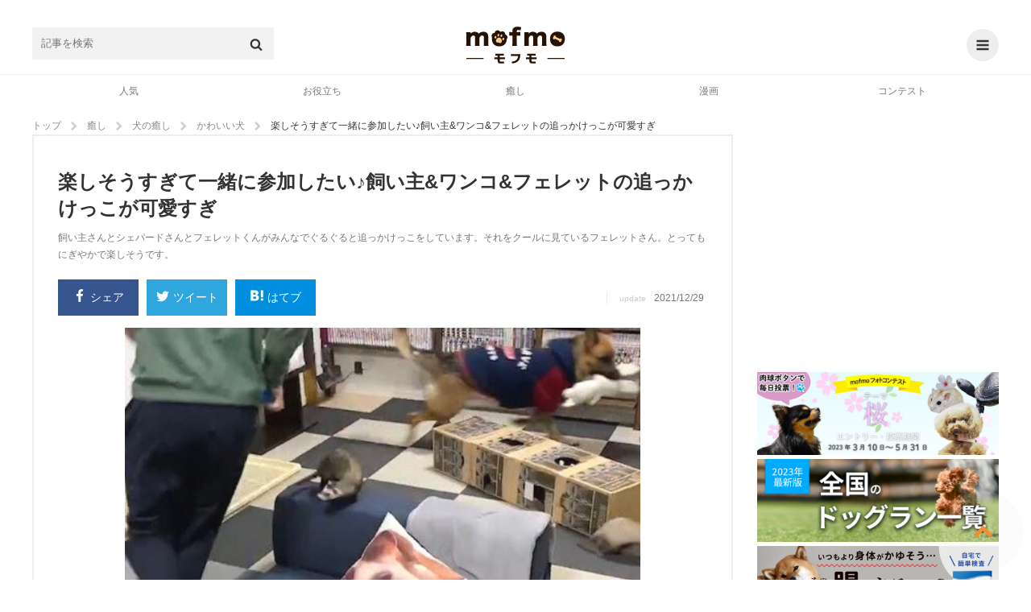

--- FILE ---
content_type: text/html; charset=UTF-8
request_url: https://mofmo.jp/article/29290
body_size: 26444
content:
<!DOCTYPE html>
<html lang="ja">
<head>
  <meta charset="UTF-8">
      <meta property="og:type"   content="website" />
    <meta property="og:url"    content="https://mofmo.jp/article/29290" />
    <meta property="og:image"  content="https://imeditor.s3.isk01.sakurastorage.jp/1/article/20211227175405-y67or.jpg" />
    <meta property="og:title"  content="楽しそうすぎて一緒に参加したい♪飼い主&amp;ワンコ&amp;フェレットの追っかけっこが可愛すぎ" />
    <meta property="og:description"  content="飼い主さんとシェパードさんとフェレットくんがみんなでぐるぐると追っかけっこをしています。それをクールに見ているフェレットさん。とってもにぎやかで楽しそうです。" />
    <meta name="description" content="飼い主さんとシェパードさんとフェレットくんがみんなでぐるぐると追っかけっこをしています。それをクールに見ているフェレットさん。とってもにぎやかで楽しそうです。">
    <meta property="article:publisher" content="https://www.facebook.com/mofmojp/" />
    <meta name="twitter:card" content="summary_large_image">
    <meta name="twitter:site" content="@mofmo_">
    <meta property="og:locale" content="ja_JP" />
    <meta property="og:site_name"  content="mofmo[モフモ]" />
        <link rel="stylesheet" href="/css/swiper.min.css">
    <script src="/js/swiper.min.js"></script>
        <link rel="canonical" href="https://mofmo.jp/article/29290">
    <title>楽しそうすぎて一緒に参加したい♪飼い主&amp;ワンコ&amp;フェレットの追っかけっこが可愛すぎ | mofmo</title>
  
  <meta name="robots" content="max-image-preview:large">
    <link rel="stylesheet" href="/css/mofmo_common.css">
    <link rel="stylesheet" href="/css/mofmo_kaereba.css">
    <link rel="icon" href="/mofmo/favicon.ico" type="image/vnd.microsoft.icon">
    <link rel="apple-touch-icon" href="/mofmo/apple-touch-icon.png">
    <link rel="alternate" type="application/rss+xml" href="https://mofmo.jp/rss">
    <meta name="viewport" content="width=device-width, initial-scale=1, minimum-scale=1, maximum-scale=1, user-scalable=no">
    <script async="" src="//platform.twitter.com/widgets.js" charset="utf-8"></script>
    <script src="/js/adresize-1.1.0.js"></script>
    <script src="/js/jquery-3.2.1.min.js"></script>
    <script src="/js/fitie.js"></script>
    <!-- <script src="/js/lazysizes.min.js"></script> -->
    <script src="/js/main.js"></script>
        <link rel="manifest" href="/manifest.json">
    <script>
        window.addEventListener('load', function() {
            if ('serviceWorker' in navigator) {
                navigator.serviceWorker.register("/service-worker.js",  { scope: '/' })
                  .then(function(registration) {
                    console.log("serviceWorker registed.");
                  }).catch(function(error) {
                    console.warn("serviceWorker error.", error);
                  });
            }
        });
    </script>
    <!-- Geniee Wrapper Head Tag -->
    <script>
      window.gnshbrequest = window.gnshbrequest || {cmd:[]};
      window.gnshbrequest.cmd.push(function(){
        window.gnshbrequest.registerPassback("1523858");
        window.gnshbrequest.registerPassback("1523859");
        window.gnshbrequest.registerPassback("1523862");
        window.gnshbrequest.registerPassback("1523863");
        window.gnshbrequest.registerPassback("1523864");
        window.gnshbrequest.registerPassback("1523865");
        window.gnshbrequest.registerPassback("1523866");
        window.gnshbrequest.registerPassback("1523867");
        window.gnshbrequest.registerPassback("1523869");
        window.gnshbrequest.forceInternalRequest();
      });
    </script>
    <!-- /Geniee Wrapper Head Tag -->
            <!-- Google Tag Manager -->
<script>
(function(w,d,s,l,i){
	w[l] = w[l]||[];
	w[l].push({'gtm.start': new Date().getTime(),event:'gtm.js'});
	var data = {"device":"PC","url":"https:\/\/mofmo.jp\/article\/29290","id":77273,"slug":"29290","title":"\u697d\u3057\u305d\u3046\u3059\u304e\u3066\u4e00\u7dd2\u306b\u53c2\u52a0\u3057\u305f\u3044\u266a\u98fc\u3044\u4e3b&\u30ef\u30f3\u30b3&\u30d5\u30a7\u30ec\u30c3\u30c8\u306e\u8ffd\u3063\u304b\u3051\u3063\u3053\u304c\u53ef\u611b\u3059\u304e","writer_name":"ono","writer_id":556,"category_l":5,"category_m":31,"category_s":146};
	dataLayer.push(data)
	var f = d.getElementsByTagName(s)[0],j=d.createElement(s),dl=l!='dataLayer'?'&l='+l:'';

	j.async = true;
	j.src = 'https://www.googletagmanager.com/gtm.js?id='+i+dl;

	f.parentNode.insertBefore(j,f);
})(window, document, 'script', 'dataLayer', 'GTM-KJ9DCC');
</script>
<!-- End Google Tag Manager -->    </br>
<!-- Global site tag (gtag.js) - Google Analytics -->
<script async src="https://www.googletagmanager.com/gtag/js?id=G-0NB92SX391"></script>
<script>
  window.dataLayer = window.dataLayer || [];
  function gtag(){dataLayer.push(arguments);}
  gtag('js', new Date());

  gtag('config', 'G-0NB92SX391');
</script>    <script type="text/javascript">
    window.pbjs = window.pbjs || {que: []};
  </script>
  <script type="text/javascript">
    window.googletag = window.googletag || {cmd: []};
  </script>

<script>
  window.googletag = window.googletag || {cmd: []};
</script>

  <script type="text/javascript">
    //fluxt
    window.fluxtag = {
      readyBids: {
        prebid: false,
        google: false
      },
      failSafeTimeout: 3e3,
      isFn: function isFn(object) {
        var _t = 'Function';
        var toString = Object.prototype.toString;
        return toString.call(object) === '[object ' + _t + ']';
      },
      launchAdServer: function () {
        if (!fluxtag.readyBids.prebid) {
          return;
        }
        fluxtag.requestAdServer();
      },
      requestAdServer: function () {
        if (!fluxtag.readyBids.google) {
          fluxtag.readyBids.google = true;
          googletag.cmd.push(function () {
            if (!!(pbjs.setTargetingForGPTAsync) && fluxtag.isFn(pbjs
                .setTargetingForGPTAsync)) {
              pbjs.que.push(function () {
                pbjs.setTargetingForGPTAsync();
              });
            }
            googletag.pubads().refresh();
          });
        }
      }
    };
  </script>
  <script type="text/javascript">
    setTimeout(function() {
      fluxtag.requestAdServer();
    }, fluxtag.failSafeTimeout);
  </script>

<script>
$(function() { adDisplay(); });

function adDisplay() {
  var w = window.outerWidth;
  var key = [];
  var key_cmp = [];
  var gptAdSlots = [];

  // 1024 ~ [PC]
  if (w >= 1024) {

          key = [
        //{'unit': '/9116787,99409508/1509362',         'size': [728,  90], 'div': 'div-gpt-ad-1511766085047-2',  'map': 8, 'emp': true, 'pos': 'ad_pos_article_top',          'resize': 0},
        //{'unit': '/9116787,99409508/1509363',     'size': [[300, 250], [320, 280]], 'div': 'div-gpt-ad-1511766085047-0',  'map': 7, 'emp': true, 'pos': 'ad_pos_article_bottom_1',     'resize': 0},
        //{'unit': '/9116787,99409508/1509364',     'size': [[320, 280], [300, 250]], 'div': 'div-gpt-ad-1511766085047-1',  'map': 7, 'emp': true, 'pos': 'ad_pos_article_bottom_2_pc',  'resize': 0},
        //{'unit': '/9116787,99409508/1509365',     'size': [728,  90], 'div': 'div-gpt-ad-1513753467390-8',  'map': 8, 'emp': true, 'pos': 'ad_pos_article_bottom_3',     'resize': 0},
        //{'unit': '/9116787,99409508/1509366',     'size': [[300, 250], [320, 280]], 'div': 'div-gpt-ad-1511766085047-3',  'map': 6, 'emp': true, 'pos': 'ad_pos_rightcolumn_top',      'resize': 0},
        //{'unit': '/9116787,99409508/1509367',  'size': [[300, 250], [320, 280]], 'div': 'div-gpt-ad-1513753467390-7',  'map': 6, 'emp': true, 'pos': 'ad_pos_rightcolumn_bottom',   'resize': 0},
        //{'unit': '/9116787,99409508/1509368', 'size': [[320, 280], [300, 250]], 'div': 'div-gpt-ad-1513753467390-17', 'map': 6, 'emp': true, 'pos': 'ad_pos_rightcolumn_bottom_2', 'resize': 0}
      ];
        
  }
  // ~ 1023 [SP]
  else {

          key = [
        // ad_pos_article_top
        // {'unit': '/9116787,99409508/1509349',     'size': [[300, 250], [320, 280]], 'div' : 'div-gpt-ad-1511766085047-8',  'map' : 1, 'emp' : true, 'pos' : 'ad_pos_article_top',        'resize': 0},
        // {'unit': '/99409508/mofmo-sp-article-top',     'size': [300, 250], 'div' : 'div-gpt-ad-1638863647405-0',  'map' : 1, 'emp' : true, 'pos' : 'ad_pos_article_top',        'resize': 0},
        // ad_pos_article_bottom_0
        // {'unit': '/9116787,99409508/1512512', 'size': ['fluid', [250, 250], [300, 250]], 'div' : '1512512', 'map' : 2, 'emp' : true, 'pos' : 'ad_pos_article_bottom_0',   'resize': 0},
        // ad_pos_article_bottom_1
        // {'unit': '/9116787,99409508/1509350', 'size': [[300, 250], [320, 280]], 'div' : 'div-gpt-ad-1511766085047-4',  'map' : 1, 'emp' : true, 'pos' : 'ad_pos_article_bottom_1',   'resize': 0},
        // ad_pos_article_bottom_2_sp
        // {'unit': '/9116787,99409508/1509351', 'size': [[300, 250], [320, 280]], 'div' : 'div-gpt-ad-1511766085047-5',  'map' : 1, 'emp' : true, 'pos' : 'ad_pos_article_bottom_2_sp','resize': 0},
        // ad_pos_mofmo-sp-article-bottom3
        // {'unit': '/9116787,99409508/1509352', 'size': [[300, 250], [320, 280]], 'div' : 'div-gpt-ad-1511766085047-6',  'map' : 1, 'emp' : true, 'pos' : 'ad_pos_rightcolumn_top',    'resize': 0},
        // ad_pos_article_bottom_4
        // {'unit': '/9116787,99409508/1509353', 'size': [[300, 250], [320, 280]], 'div' : 'div-gpt-ad-1511766085047-7',  'map' : 1, 'emp' : true, 'pos' : 'ad_pos_article_bottom_4',   'resize': 0},
        // ad_pos_article_bottom_5
        //{'unit': '/9116787,99409508/1509354', 'size': [[300, 250], [320, 280]], 'div' : 'div-gpt-ad-1511766085047-10', 'map' : 1, 'emp' : true, 'pos' : 'ad_pos_article_bottom_5',   'resize': 0},
        // {'unit': '/29341881/mofmo/mofmo-sp-infeed2',         'size': [10, 109],                            'div' : 'div-gpt-ad-1513753467390-2',  'map' : 2, 'emp' : true, 'pos' : 'ad_pos_infeed_2',           'resize': 'infeed'},
        // {'unit': '/29341881/mofmo/mofmo-sp-infeed4',         'size': [10, 121],                            'div' : 'div-gpt-ad-1513753467390-4',  'map' : 2, 'emp' : true, 'pos' : 'ad_pos_infeed_4',           'resize': 'infeed'},
        // {'unit': '/29341881/mofmo/mofmo-sp-infeed6',         'size': [10, 121],                            'div' : 'div-gpt-ad-1513753467390-6',  'map' : 2, 'emp' : true, 'pos' : 'ad_pos_infeed_6',           'resize': 'infeed'},
        // {'unit': '/29341881/mofmo/mofmo-sp-article-cta',     'size': [[300, 339], [336, 339]],             'div' : 'div-gpt-ad-1513753467390-19', 'map' : 1, 'emp' : true, 'pos' : 'ad_pos_article_cta',        'resize': 0},
        // ad_pos_overlay
        {'unit': '/9116787,99409508/1509355',           'size': ['fluid', [320, 50]],                 'div' : 'div-gpt-ad-1511766085047-9',  'map' : 3, 'emp' : true, 'pos' : 'ad_pos_overlay',            'resize': 'footer', 'width': 320, 'maxwidth': 430, 'animate': false},
        // {'unit': '/29341881/mofmo/mofmo-sp-article-ovlay',   'size': ['fluid', [320, 50]],                 'div' : 'div-gpt-ad-1566368640419-0',  'map' : 4, 'emp' : true, 'pos' : 'ad_pos_article_overlay',    'resize': 'footer', 'width': 320, 'maxwidth': 430, 'animate': true},
        {'unit': '/9116787/mofmo/mofmo-sp-mv-article-top',  'size': [[1, 1]],                             'div' : 'div-gpt-ad-1566874607914-0',  'map' : 5, 'emp' : true, 'pos' : 'ad_pos_mv_article_top',     'resize': 0}
      ];
        
  }

  // common

  // create <div>
  var createDiv = function(ary) {
    var len = ary.length;
    var i = 0;
    var rm_key = [];
    var rm_len = 0;

    for (i; i<len; i++) {
      var elm = document.getElementById(ary[i].pos);
      if (elm) {
        var slotDiv = document.createElement('div');
        slotDiv.id = ary[i].div;
        elm.appendChild(slotDiv);
      }
      // if position not found
      else {
        rm_key[rm_len++] = i;
      }
    }
    // rempve array
    if (rm_len) {
      for (i=rm_len-1; i>=0; i--) {
        ary.splice(rm_key[i], 1);
      }
    }
  }
  createDiv(key);

  googletag.cmd.push(function() {

    // size mapping
    if (w >= 1024) {
      var mapping_pc_s_rec = googletag.sizeMapping().
        addSize([0, 0], []).
        addSize([1024, 200], [300, 250] , [320, 280]).
        build();

      var mapping_pc_l_rec = googletag.sizeMapping().
        addSize([0, 0], []).
        addSize([1024, 200], [336, 280]).
        addSize([300, 250], [320, 280]).
        build();

      var mapping_pc_big = googletag.sizeMapping().
        addSize([0, 0], []).
        addSize([1024, 200], [728, 90]).
        build();

    }
    else {
      var mapping_sp_rec = googletag.sizeMapping().
        addSize([0, 0], []).
        addSize([320, 200], [[300, 250],[300, 339],[300, 100],[250, 250]]).
        addSize([356, 200], [[336, 280],[336, 339],[300, 100]]).
        addSize([1024, 200], []).
        build();

              var mapping_sp_ov = googletag.sizeMapping().
          addSize([0, 0], []).
          addSize([300, 200], [[320, 50]]).
          addSize([1024, 200], []).
          build();
            
      var mapping_sp_article_ov = googletag.sizeMapping().
        addSize([0, 0], []).
        addSize([300, 200], [[320, 50]]).
        addSize([1024, 200], []).
        build();

      var mapping_sp_article_mv = googletag.sizeMapping().
        addSize([0, 0], []).
        addSize([356,  200], [[1, 1]]).
        addSize([1024, 200], []).
        build();

      var mapping_sp_infeed = googletag.sizeMapping().
        addSize([0, 0], []).
        addSize([300, 200], [[10, 121], [10, 109], [300, 70], [336, 70]]).
        addSize([1024, 200], []).
        build();

      // mapping_sp_commnents = googletag.sizeMapping().
      // addSize([0, 0], []).
      // addSize([300, 200], [[320, 100], [10, 100]]).
      // addSize([1024, 200], []).
      // build();

      var mapping_sp_h2 = googletag.sizeMapping().
        addSize([300, 200], [[300, 250], [336, 280]]).
        build();
    }

    // create slots
    var createSlots = function(ary, start_num) {
      var len = ary.length;
      var i = 0;
      var j = start_num;

      for (i; i<len; i++) {
        switch (ary[i].map) {
          case 1:
            gptAdSlots[j] = googletag.defineSlot(ary[i].unit, ary[i].size, ary[i].div).defineSizeMapping(mapping_sp_rec).addService(googletag.pubads()).setCollapseEmptyDiv(ary[i].emp);
            break;
          case 2:
            gptAdSlots[j] = googletag.defineSlot(ary[i].unit, ary[i].size, ary[i].div).defineSizeMapping(mapping_sp_infeed).addService(googletag.pubads()).setCollapseEmptyDiv(ary[i].emp);
            break;
          case 3:
            gptAdSlots[j] = googletag.defineSlot(ary[i].unit, ary[i].size, ary[i].div).defineSizeMapping(mapping_sp_ov).addService(googletag.pubads()).setCollapseEmptyDiv(ary[i].emp);
            break;
          case 4:
            gptAdSlots[j] = googletag.defineSlot(ary[i].unit, ary[i].size, ary[i].div).defineSizeMapping(mapping_sp_article_ov).addService(googletag.pubads()).setCollapseEmptyDiv(ary[i].emp);
            break;
          case 5:
            gptAdSlots[j] = googletag.defineSlot(ary[i].unit, ary[i].size, ary[i].div).defineSizeMapping(mapping_sp_article_mv).addService(googletag.pubads()).setCollapseEmptyDiv(ary[i].emp);
            break;
          case 6:
            gptAdSlots[j] = googletag.defineSlot(ary[i].unit, ary[i].size, ary[i].div).defineSizeMapping(mapping_pc_s_rec).addService(googletag.pubads()).setCollapseEmptyDiv(ary[i].emp);
            break;
          case 7:
            gptAdSlots[j] = googletag.defineSlot(ary[i].unit, ary[i].size, ary[i].div).defineSizeMapping(mapping_pc_l_rec).addService(googletag.pubads()).setCollapseEmptyDiv(ary[i].emp);
            break;
          case 8:
            gptAdSlots[j] = googletag.defineSlot(ary[i].unit, ary[i].size, ary[i].div).defineSizeMapping(mapping_pc_big).addService(googletag.pubads()).setCollapseEmptyDiv(ary[i].emp);
            break;
          case 9:
            gptAdSlots[j] = googletag.defineSlot(ary[i].unit, ary[i].size, ary[i].div).defineSizeMapping(mapping_sp_h2).addService(googletag.pubads()).setCollapseEmptyDiv(ary[i].emp);
            break;
        }
        j++;
      }
    }
    createSlots(key, 0);
          // var google_interstitial_slot = googletag.defineOutOfPageSlot('/29341881/mofmo/mofmo-sp-interstitial', googletag.enums.OutOfPageFormat.INTERSTITIAL);
      // if (google_interstitial_slot) {
      //   google_interstitial_slot.addService(googletag.pubads());
      // }
    
    
    // 
    //googletag.pubads().collapseEmptyDivs();

    // SRA
    googletag.pubads().enableSingleRequest();

    // first load disabled - !important
          googletag.pubads().disableInitialLoad();
        
    // case : article page only
          googletag.pubads().setTargeting('contents_tag', ['[2083,1985,30,2032,2033,2034]']);
      googletag.pubads().setTargeting('contents_slug', ['29290']);
      googletag.pubads().setTargeting('contents_s_category', ['146']);
      googletag.pubads().setTargeting('contents_m_category', ['31']);
      googletag.pubads().setTargeting('contents_l_category', ['5']);
    
    // 
    googletag.pubads().setTargeting('env', 'production');

    // service active
    googletag.enableServices();

        // flux
    if (w < 1024) {
      // Prebidが呼び出せる状態の場合
      if (!!(window.pbFlux) && !!(window.pbFlux.prebidBidder) && fluxtag.isFn(window.pbFlux.prebidBidder)) {
        pbjs.que.push(function () {
          window.pbFlux.prebidBidder();
        });
      } else {
        // Prebidが呼び出せない場合、すぐにGAMを呼び出す
        fluxtag.readyBids.prebid = true;
        fluxtag.launchAdServer();
      }
    }
    
    // display & refresh
    var renderAd = function(ary, slots) {
      var len = ary.length;
      var i = 0;

      for (i; i<len; i++) {
        if (ary[i].resize) {
          if (ary[i].resize === 'footer') {
            adresize.addAd({adMode: ary[i].resize, adId: ary[i].div, adWidth: ary[i].width, maxWidth: ary[i].maxwidth, animate: ary[i].animate});
          }
          else {
            adresize.addAd({adMode: ary[i].resize, adId: ary[i].div});
          }
        }
        googletag.display(ary[i].div);
        // googletag.pubads().refresh([Slots[i]]);
      }
    }
    renderAd(key, gptAdSlots)

    // EventListener
    /* googletag.pubads().addEventListener('slotRequested', function(e) {
      console.log('slotRequested');
      console.log(e);
    });
    googletag.pubads().addEventListener('slotResponseReceived', function(e) {
      console.log('slotResponseReceived');
      console.log(e);
    });
    googletag.pubads().addEventListener('slotRenderEnded', function(e) {
      // same e.slot.getResponseInformation()
      // console.log(e.advertiserId);
      // console.log(e.campaignId);
      // console.log(e.isEmpty);
      // console.log(e.lineItemId);
      // console.log(e.size);
      // console.log(e.sourceAgnosticCreativeId);
      // console.log(e.sourceAgnosticLineItemId);

      //
      // console.log(e.slot.getAdUnitPath());
      // console.log(e.slot.getAttributeKeys());
      // console.log(e.slot.getCategoryExclusions());
      // console.log(e.slot.getResponseInformation());
      // console.log(e.slot.getSlotElementId());
      // console.log(e.slot.getTargeting(key));
      // console.log(e.slot.getTargetingKeys());

      if (e.isEmpty) {
        // delete parent element
        // console.log(e.slot.getSlotElementId());
        // document.getElementById(e.slot.getSlotElementId()).parentElement.parentElement.remove();
        document.getElementById(e.slot.getSlotElementId()).parentElement.remove();

        // new ad unit

        // clear slot
        googletag.pubads().clear([e.slot]);

        // create <div>
        createDiv(key_cmp);

        // create slot
        createSlots(key_cmp, key.length);

        // display & refresh
        renderAd(key_cmp, gptAdSlots);
      }
    }); */

  });

};
</script>
    <!--  犬用商品表示  -->
   <!-- <script>
    $(window).on('load', function() {
        var href = location.href;
        if(location.href.match(/article/)){
            var category = [ 'food' , 'brush' , 'lead' /* , '' , '' , '' */ ]
            var img = [ {alt:"sample",src:""} , {alt:"サンプル",src:""} , {alt:"さんぷる",src:""} /* , {alt:"",src:""} , {alt:"",src:""} , {alt:"",src:""}*/ ];
            var dl = [ {dt:"",dd:""} , {dt:"",dd:""} , {dt:"",dd:""} /*, {dt:"",dd:""} , {dt:"",dd:""} , {dt:"",dd:""}*/ ];
            var rakuten = [ '' ,
                            '' ,
                            '' /*,
                            '' ,
                            '' ,
                            '' */];
            var amazon = [ '' ,
                           '' ,
                           '' /*,
                           '' ,
                           '' ,
                           '' */];
            var yahoo = [ '' ,
                          '' ,
                          '' /*,
                          '' ,
                          '' ,
                          '' */];
            var official = [ '' ,
                             '' ,
                             '' /*,
                             '' ,
                             '' ,
                             '' */]
        //    if(location.href.match(/〇/)||location.href.match(/〇/)){
                for (let i = 0; i < category.length; i++) {
                    var kaerebabox = document.createElement('div');
                    kaerebabox.className = 'kaerebalink-box flexbox';
                    kaerebabox.style = 'margin:10px 0';
                    if (category[i] == 'lead') {
                        kaerebabox.innerHTML = "<div class='flexbox_item'><figure><img src='" + img[i].src + "' alt='" + img[i].alt + "'></figure></div>" 
                                             + "<div class='flexbox_item'><dl><dt>" + dl[i].dt + "</dt><dd>" + dl[i].dd + "</dd><div class='kaerebalink-link1'>"
                                             + "<div class='shoplinkrakuten'><a href='" + rakuten[i] + "' target='_blank' rel='nofollow'>楽天市場<span>で詳細を見る</span></a></div>"
                                             + "<div class='shoplinkamazon'><a href='" + amazon[i] + "' target='_blank' rel='nofollow'>Amazon<span>で詳細を見る</span></a></div>"
                                             + "<div class='shoplinkyahoo'><a href='" + yahoo[i] + "' target='_blank' rel='nofollow'>Yahooショッピング<span>で詳細を見る</span></a></div>"
                                             + "<div class='officiallink'><a href='" + official[i] + "'target='_blank' rel='nofollow'>公式サイト<span>で詳細を見る</span></a></div></div>";
                        $('.finished_reading').after(kaerebabox);
                    }/*else if (category[i] == 'food') {
                        kaerebabox.innerHTML = "<div class='flexbox_item'><figure><img src='" + img[i].src + "' alt='" + img[i].alt + "'></figure></div>" 
                                             + "<div class='flexbox_item'><dl><dt>" + dl[i].dt + "</dt><dd>" + dl[i].dd + "</dd><div class='kaerebalink-link1'>"
                                             + "<div class='shoplinkrakuten'><a href='" + rakuten[i] + "' target='_blank' rel='nofollow'>楽天市場<span>で詳細を見る</span></a></div>"
                                             + "<div class='shoplinkamazon'><a href='" + amazon[i] + "' target='_blank' rel='nofollow'>Amazon<span>で詳細を見る</span></a></div>"
                                             + "<div class='shoplinkyahoo'><a href='" + yahoo[i] + "' target='_blank' rel='nofollow'>Yahooショッピング<span>で詳細を見る</span></a></div></div>";
                        $('#11155976').before(kaerebabox);
                    }else if (category[i] == 'brush') {
                        kaerebabox.innerHTML = "<div class='flexbox_item'><figure><img src='" + img[i].src + "' alt='" + img[i].alt + "'></figure></div>" 
                                             + "<div class='flexbox_item'><dl><dt>" + dl[i].dt + "</dt><dd>" + dl[i].dd + "</dd><div class='kaerebalink-link1'>"
                                             + "<div class='shoplinkrakuten'><a href='" + rakuten[i] + "' target='_blank' rel='nofollow'>楽天市場<span>で詳細を見る</span></a></div>"
                                             + "<div class='shoplinkamazon'><a href='" + amazon[i] + "' target='_blank' rel='nofollow'>Amazon<span>で詳細を見る</span></a></div>"
                                             + "<div class='shoplinkyahoo'><a href='" + yahoo[i] + "' target='_blank' rel='nofollow'>Yahooショッピング<span>で詳細を見る</span></a></div></div>";
                        $('.').before(kaerebabox);
                    }*/
                }
        //    }
        }
    });
</script> -->
    <!--  猫用商品表示  -->
   <!-- <script>
    $(window).on('load', function() {
        if(location.href.match(/article/)){
            var category = [ 'food' , 'brush' , 'lead' /* , '' , '' , '' */ ]
            var img = [ {alt:"sample",src:""} , {alt:"サンプル",src:""} , {alt:"さんぷる",src:""} /* , {alt:"",src:""} , {alt:"",src:""} , {alt:"",src:""}*/ ];
            var dl = [ {dt:"",dd:""} , {dt:"",dd:""} , {dt:"",dd:""} /*, {dt:"",dd:""} , {dt:"",dd:""} , {dt:"",dd:""}*/ ];
            var rakuten = [ '' ,
                            '' ,
                            '' /*,
                            '' ,
                            '' ,
                            '' */];
            var amazon = [ '' ,
                           '' ,
                           '' /*,
                           '' ,
                           '' ,
                           '' */];
            var yahoo = [ '' ,
                          '' ,
                          '' /*,
                          '' ,
                          '' ,
                          '' */];
        //    if(location.href.match(/〇/)||location.href.match(/〇/)){
                for (let i = 0; i < category.length; i++) {
                    var kaerebabox = document.createElement('div');
                    kaerebabox.className = 'kaerebalink-box flexbox';
                    kaerebabox.style = 'margin:10px 0';
                    if (category[i] == 'lead') {
                        kaerebabox.innerHTML = "<div class='flexbox_item'><figure><img src='" + img[i].src + "' alt='" + img[i].alt + "'></figure></div>" 
                                             + "<div class='flexbox_item'><dl><dt>" + dl[i].dt + "</dt><dd>" + dl[i].dd + "</dd><div class='kaerebalink-link1'>"
                                             + "<div class='shoplinkrakuten'><a href='" + rakuten[i] + "' target='_blank' rel='nofollow'>楽天市場<span>で詳細を見る</span></a><div>"
                                             + "<div class='shoplinkamazon'><a href='" + amazon[i] + "' target='_blank' rel='nofollow'>Amazon<span>で詳細を見る</span></a></div>"
                                             + "<div class='shoplinkyahoo'><a href='" + yahoo[i] + "' target='_blank' rel='nofollow'>Yahooショッピング<span>で詳細を見る</span></a></div></div>";
                        $('.finished_reading').after(kaerebabox);
                    }/*else if (category[i] == 'food') {
                        kaerebabox.innerHTML = "<div class='flexbox_item'><figure><img src='" + img[i].src + "' alt='" + img[i].alt + "'></figure></div>" 
                                             + "<div class='flexbox_item'><dl><dt>" + dl[i].dt + "</dt><dd>" + dl[i].dd + "</dd><div class='kaerebalink-link1'>"
                                             + "<div class='shoplinkrakuten'><a href='" + rakuten[i] + "' target='_blank' rel='nofollow'>楽天市場<span>で詳細を見る</span></a><div>"
                                             + "<div class='shoplinkamazon'><a href='" + amazon[i] + "' target='_blank' rel='nofollow'>Amazon<span>で詳細を見る</span></a></div>"
                                             + "<div class='shoplinkyahoo'><a href='" + yahoo[i] + "' target='_blank' rel='nofollow'>Yahooショッピング<span>で詳細を見る</span></a></div></div>";
                        $('').before(kaerebabox);
                    }else if (category[i] == 'brush') {
                        kaerebabox.innerHTML = "<div class='flexbox_item'><figure><img src='" + img[i].src + "' alt='" + img[i].alt + "'></figure></div>" 
                                             + "<div class='flexbox_item'><dl><dt>" + dl[i].dt + "</dt><dd>" + dl[i].dd + "</dd><div class='kaerebalink-link1'>"
                                             + "<div class='shoplinkrakuten'><a href='" + rakuten[i] + "' target='_blank' rel='nofollow'>楽天市場<span>で詳細を見る</span></a><div>"
                                             + "<div class='shoplinkamazon'><a href='" + amazon[i] + "' target='_blank' rel='nofollow'>Amazon<span>で詳細を見る</span></a></div>"
                                             + "<div class='shoplinkyahoo'><a href='" + yahoo[i] + "' target='_blank' rel='nofollow'>Yahooショッピング<span>で詳細を見る</span></a></div></div>";
                        $('.').before(kaerebabox);
                    }*/
                }
        //    }
        }
    });
</script> -->
    <!--  テキストリンク表示  -->
    <script>
    $(window).on('load', function() {
        if (location.href.match(/article/)){
            var h2 = document.getElementsByTagName('h2');
            var h3 = document.getElementsByTagName('h3');

            var l = [ {text:"Amazonで詳細を見てみる",url:"https://www.amazon.co.jp/dp/B09RWM8VBR?__mk_ja_JP=%E3%82%AB%E3%82%BF%E3%82%AB%E3%83%8A&linkCode=ll1&tag=mofmo5577-22&linkId=cd07d74893159a12f6a5dd71dc596763&language=ja_JP&ref_=as_li_ss_tl"} ,
                      {text:"詳しくはこちら",url:"https://www.amazon.co.jp/b?_encoding=UTF8&tag=mofmo5577-22&linkCode=ur2&linkId=5b2be3755ac6d00e714ef574e353e7e4&camp=247&creative=1211&node=2153200051"}/*,
                      {text:"",url:},
                      {text:"",url:},
                      {text:"",url:},
                      {text:"",url:},
                      {text:"",url:},
                      {text:"",url:},
                      {text:"",url:},
                      {text:"",url:},*/ ];
            var t = [ {pc:"＼在庫あり！小林薬品のセルフ抗原検査キット【自宅で唾液/8分で結果/日本製】／",sp1:"在庫あり！小林薬品のセルフ抗原検査キット",sp2:"＼【自宅で唾液/8分で結果/日本製】／"} ,
                      {pc:"＼amazonに自分のペットを登録するだけでペット用品が１０％オフに／",sp1:"amazonに自分のペットを登録するだけで",sp2:"＼ペット用品が１０％オフに／"}/*,
                      {pc:"",sp1:"",sp2:""},
                      {pc:"",sp1:"",sp2:""},
                      {pc:"",sp1:"",sp2:""},
                      {pc:"",sp1:"",sp2:""},
                      {pc:"",sp1:"",sp2:""},
                      {pc:"",sp1:"",sp2:""},
                      {pc:"",sp1:"",sp2:""},
                      {pc:"",sp1:"",sp2:""},*/ ];

            var d = document.createElement('div');
            d.style = 'text-align:center;';
            var http = 'http://' + location.host + location.pathname;
            var https = 'https://' + location.host + location.pathname;
            if ((location.href === http)||(location.href === https)) {
                for (var i = 1; i <= h2.length -2; i++){
                    var div = d.cloneNode(true);
                    var rand = Math.floor(Math.random()*l.length);
                    var link = Object.values(l);
                    var txt = Object.values(t);
                    div.innerHTML = "<a href='"+link[rand].url+"'target='_blank' class='p_bold'><span class='pc'>"+txt[rand].pc+"</span><span class='sp'>"+txt[rand].sp1 
                                   +"<br>"+txt[rand].sp2 + "</span></a><a href='"+link[rand].url+"'target='_blank' class='a_link'>"+link[rand].text+"</a>";
                    h2.item(i).before(div);
                }if (h2.length <= 3) {
                    for (var i = 0; i <= h3.length -1; i = i +2){
                        var div = d.cloneNode(true);
                        var rand = Math.floor(Math.random()*l.length);
                        var link = Object.values(l);
                        var txt = Object.values(t);
                        div.innerHTML = "<a href='"+link[rand].url+"'target='_blank' class='p_bold'><span class='pc'>"+txt[rand].pc+"</span><span class='sp'>"+txt[rand].sp1 
                                       +"<br>"+txt[rand].sp2 + "</span></a><a href='"+link[rand].url+"'target='_blank' class='a_link'>"+link[rand].text+"</a>";
                        h3.item(i).before(div);
                    }
                }
            }else if ((location.search.match(/page/))){
                for (var i = 0; i <= h2.length -2; i++){
                    var div = d.cloneNode(true);
                    var rand = Math.floor(Math.random()*l.length);
                    var link = Object.values(l);
                    var txt = Object.values(t);
                    div.innerHTML = "<a href='"+link[rand].url+"'target='_blank' class='p_bold'><span class='pc'>"+txt[rand].pc+"</span><span class='sp'>"+txt[rand].sp1 
                                   +"<br>"+txt[rand].sp2 + "</span></a><a href='"+link[rand].url+"'target='_blank' class='a_link'>"+link[rand].text+"</a>";
                    h2.item(i).before(div);
                }if (h2.length <= 3){
                    for (var i = 1; i <= h3.length -1; i = i +2){
                        var div = d.cloneNode(true);
                        var rand = Math.floor(Math.random()*l.length);
                        var link = Object.values(l);
                        var txt = Object.values(t);
                        div.innerHTML = "<a href='"+link[rand].url+"'target='_blank' class='p_bold'><span class='pc'>"+txt[rand].pc+"</span><span class='sp'>"+txt[rand].sp1 
                                       +"<br>"+txt[rand].sp2 + "</span></a><a href='"+link[rand].url+"'target='_blank' class='a_link'>"+link[rand].text+"</a>";
                        h3.item(i).before(div);
                    }
                }  
            }
            var rand = Math.floor(Math.random()*l.length);
            d.style = 'text-align:center;margin:2% 0;';
            d.innerHTML = "<a href='"+l[rand].url+"'target='_blank' class='p_bold'><span class='pc'>"+t[rand].pc+"</span><span class='sp'>"+t[rand].sp1 
                          +"<br>"+t[rand].sp2 + "</span></a><a href='"+l[rand].url+"'target='_blank' class='a_link'>"+l[rand].text+"</a>";
            $('.sp_wrap').after(d);
        }
    });
</script>    <!--  ロード、クリックイベントトラッキング  -->
    <script>
    ( $(window).on('load', function() {
        if(document.querySelector('.banner_flora') != null) {
            var bannerUrl = document.querySelector('.banner_flora').getAttribute('href').split('//dr-gene.jp/lp/wantyo-hakase/?utm_source=mofmo_banner&utm_medium=banner&utm_campaign=mofmo&utm_content=').join('');
            var img = document.createElement('img');
            img.id = 'banner_flora'
            img.style.width = '100%';
            img.src = `/mofmo/img/mofmo_banner/${bannerUrl}.png`;
            img.addEventListener('load', function() {
                src = this.src.split('https://mofmo.jp/mofmo/img/mofmo_banner/').join('');

                ga('send','event','犬腸バナー読み込み','[load]:'+src,'[load]:'+this.tagName+':'+this.id+'::'+src);
                gtag('event', '[load]:'+src, {
                    'event_category': '犬腸バナー読み込み',
                    'event_label': '[load]:'+this.tagName+':'+this.id+'::'+src
                });
            });
            $('.banner_flora').append(img);
        }
        if(document.querySelector('.amazon_banner_s') != null) {
            var img = document.createElement('img');
            img.id = 'amazon_banner_s';
            img.style.width = '100%';
            img.src = `/mofmo/img/mofmo_banner/amazon_banner_1.jpg`;
            img.addEventListener('load', function() {
                src = this.src.split('https://mofmo.jp/mofmo/img/mofmo_banner/').join('');
                
                ga('send','event','アソシエイト小バナー読み込み','[load]:'+src,'[load]:'+this.tagName+':'+this.id+'::'+src);
                gtag('event', '[load]:'+src, {
                    'event_category': 'アソシエイト小バナー読み込み',
                    'event_label': '[load]:'+this.tagName+':'+this.id+'::'+src
                });
            });
            $('.amazon_banner_s').append(img);
        }
        if(document.querySelector('.amazon_banner_l') != null) {
            var img = document.createElement('img');
            img.id = 'amazon_banner_l';
            img.style.width = '100%';
            img.src = `/mofmo/img/mofmo_banner/amazon_banner_2.jpg`;
            img.addEventListener('load', function() {
                src = this.src.split('https://mofmo.jp/mofmo/img/mofmo_banner/').join('');

                ga('send','event','アソシエイト大バナー読み込み','[load]:'+src,'[load]:'+this.tagName+':'+this.id+'::'+src);
                gtag('event', '[load]:'+src, {
                    'event_category': 'アソシエイト大バナー読み込み',
                    'event_label': '[load]:'+this.tagName+':'+this.id+'::'+src
                });
            });
            $('.amazon_banner_l').append(img);
        }
    })
</script>
    <script>
    $(window).on('load', function() {
        if (document.querySelector('.banner_flora') != null) {
            document.querySelector('.banner_flora').addEventListener('click', function() {
                src = this.children[0].getAttribute('src').split('/mofmo/img/mofmo_banner/').join('');
                ga('send','event','犬腸バナークリック','[click]:'+src,'[click]:'+this.tagName+':'+this.className+'::'+this.href);
                gtag('event', '[click]:'+src, {
                    'event_category': '犬腸バナークリック',
                    'event_label': '[click]::'+this.tagName+':'+this.className+'::'+this.href
                })
            })
        }
        if (document.querySelector('.amazon_banner_s') != null) {
            document.querySelector('.amazon_banner_s').addEventListener('click', function() {
                src = this.children[0].getAttribute('src').split('/mofmo/img/mofmo_banner/').join('');
                ga('send','event','アソシエイト小バナークリック','[click]:'+src,'[click]:'+this.tagName+':'+this.className+'::'+this.href);
                gtag('event', '[click]:'+src, {
                    'event_category': 'アソシエイト小バナークリック',
                    'event_label': '[click]:'+this.tagName+':'+this.className+'::'+this.href
                });
            });
        }
        if (document.querySelector('.amazon_banner_l') != null) {
            document.querySelector('.amazon_banner_l').addEventListener('click', function() {
                src = this.children[0].getAttribute('src').split('/mofmo/img/mofmo_banner/').join('');
                ga('send','event','アソシエイト大バナークリック','[click]:'+src,'[click]:'+this.tagName+':'+this.className+'::'+this.href);
                gtag('event', '[click]:'+src, {
                    'event_category': 'アソシエイト大バナークリック',
                    'event_label': '[click]:'+this.tagName+':'+this.className+'::'+this.href
                });
            });
        }
    });
</script>    <script>
    $(window).on('load', function() {
        var a = document.getElementsByTagName('a');
        title = document.title.split(' | mofmo').join('');
        for (i = 0;i < a.length;i++) {
            a[i].addEventListener('click', function() {
                if ((this.href.match(/amazon.co.jp/))&&(this.className != 'a_link')&&(this.className != 'p_bold')&&(this.className != 'amazon_banner_s')&&(this.className != 'amazon_banner_l')) {
                    ga('send','event','Amazonリンククリック', location.pathname+':'+title , '[click]:'+this.tagName+':'+this.href );
                    gtag('event',location.pathname+':'+title, {
                        'event_category':'Amazonリンククリック',
                        'event_label':'[click]:'+this.tagName+':'+this.href
                    });
                }else if(this.href.match(/rakuten.co.jp/)) {
                    ga('send','event','楽天リンククリック', location.pathname+':'+title , '[click]:'+this.tagName+':'+this.href );
                    gtag('event',location.pathname+':'+title, {
                        'event_category':'楽天リンククリック',
                        'event_label':'[click]:'+this.tagName+':'+this.href
                    });
                }else if(this.href.match(/yahoo.co.jp/)) {
                    ga('send','event','Yahooショップリンククリック', location.pathname+':'+title , '[click]:'+this.tagName+':'+this.href );
                    gtag('event',location.pathname+':'+title, {
                        'event_category':'Yahooショップリンククリック',
                        'event_label':'[click]:'+this.tagName+':'+this.href
                    });
                }else if(this.parentNode.className == 'officiallink') {
                    console.log('クリック');
                    ga('send','event','公式リンククリック', location.pathname+':'+title , '[click]:'+this.tagName+':'+this.href );
                    gtag('event',location.pathname+':'+title, {
                        'event_category':'公式リンククリック',
                        'event_label':'[click]:'+this.tagName+':'+this.href
                    });
                }

            });
        }
    });
</script>    <script>
    $(window).on('load', function() {
        var a = document.getElementsByTagName('a');
        for (var i of a) {
            if (i.className == 'a_link') {
                i.addEventListener('click', function() {
                    ga('send','event','テキストリンククリック','[click]:'+this.textContent,'[click]:'+this.tagName+':'+this.href);
                    gtag('event','[click]:'+this.textContent, {
                        'event_category':'テキストリンククリック',
                        'event_label':'[click]:'+this.tagName+':'+this.href
                    });
                });
            }else if (i.className == 'p_bold') {
                i.addEventListener('click', function() {
                    ga('send','event','テキストリンククリック','[click]:'+this.children[0].textContent,'[click]:'+this.tagName+':'+this.href);
                    gtag('event','[click]:'+this.children[0].textContent, {
                        'event_category':'テキストリンククリック',
                        'event_label':'[click]:'+this.tagName+':'+this.href
                    });
                });
            }
        }
    });
</script>    <script>
    $(window).on('load',function() {
        if(location.href.match(/manga/)) {
            var pet = document.querySelectorAll('.manga_list a');
            var category = [ 'dog' , 'cat' , 'other' ];
            for (let i = 0; i < pet.length; i++ ) {
                pet[i].addEventListener('click', function() {
                    if(pet[i].parentNode.className.match(/dog/)){src = this.children[0].getAttribute('src').split('/mofmo/img/manga/dog/').join('');var l = 0;
                    }else if(pet[i].parentNode.className.match(/cat/)){src = this.children[0].getAttribute('src').split('/mofmo/img/manga/cat/').join('');var l = 1;
                    }else if(pet[i].parentNode.className.match(/other/)){src = this.children[0].getAttribute('src').split('/mofmo/img/manga/other/').join('');var l = 2;}
                    ga('send','event','ペット別漫画一覧',location.pathname+'::'+category[l],'[click]:'+category[l]+':'+src);
                    gtag('event',location.pathname+'::'+category[l], {
                        'event_category':'ペット別漫画一覧',
                        'event_label':'[click]:'+category[l]+':'+src
                    });
                });
            }
        }
    });
</script>    <!-- 端末判定 -->
    <script>console.log(navigator.userAgent);</script>
            </head>
<body>
    <div id="fb-root"></div>
  <script>(function(d, s, id) {
    var js, fjs = d.getElementsByTagName(s)[0];
    if (d.getElementById(id)) return;
    js = d.createElement(s); js.id = id;
    js.src = 'https://connect.facebook.net/ja_JP/sdk.js#xfbml=1&version=v2.11';
    fjs.parentNode.insertBefore(js, fjs);
  }(document, 'script', 'facebook-jssdk'));</script>
  <!-- Google Tag Manager (noscript) -->
<noscript><iframe src="https://www.googletagmanager.com/ns.html?id=GTM-KJ9DCC" height="0" width="0" style="display:none;visibility:hidden"></iframe></noscript>
<!-- End Google Tag Manager (noscript) -->  
  
      <div class="l-header">
      <header>
        <div class="sp l-header_search">
          <div class="md-header_search"><i class="icon-search"></i></div>
          <div class="md-header_search_form" style="display:none;">
            <form method="GET" action="/search"><p><input type="text" name="text" placeholder="記事を検索" required=""><label class="icon-search"><input type="submit" value=""></label></p></form>
          </div>
        </div>
        <div class="inner">
          <div class="l-header_search pc">
            <form method="GET" action="/search"><p><input type="text" name="text" placeholder="記事を検索" required=""><label class="icon-search"><input type="submit" value="" ></label></p></form>
          </div>
          <div class="logo"><a href="/">mofmo</a></div>
          <div class="icon_thread"><a href="https://mofmo.jp/thread"></a></div>
          <div class="overlay" id="js__overlay"></div>
<nav class="side-menu">
	<ul class="l-header_nav">
		<li class="md-nav_list"><a href="https://mofmo.jp/about"><span>モフモとは</span><i class="icon-chevron-right"></i></a></li>
		<li class="md-nav_list"><a href="https://mofmo.jp/news"><i class="icon-news"></i><span>お知らせ</span><i class="icon-chevron-right"></i></a></li>
		<!-- <li class="md-nav_list l-header_thread"><a href="https://mofmo.jp/thread"><i class="icon-thread"></i><span>掲示板</span><i class="icon-chevron-right"></i></a></li> -->
		<li class="md-nav_list"><a href="https://mofmo.jp/contest"><i class="icon-contest"></i><span>コンテスト</span><i class="icon-chevron-right"></i></a></li>
								<li class="md-nav_list"><a href="https://mofmo.jp/dog"><i class="icon-dog"></i><span>犬</span><i class="icon-chevron-right"></i></a></li>
		
		<li class="md-nav_s_list">
			<ul>
								<li><a href="https://mofmo.jp/dog/commands"><span>犬のしつけ</span></a></li>
								<li><a href="https://mofmo.jp/dog/food"><span>犬の食べ物</span></a></li>
								<li><a href="https://mofmo.jp/dog/live"><span>犬と暮らしたい</span></a></li>
								<li><a href="https://mofmo.jp/dog/health"><span>犬の健康</span></a></li>
								<li><a href="https://mofmo.jp/dog/feelings"><span>犬の気持ち</span></a></li>
								<li><a href="https://mofmo.jp/dog/care"><span>犬のお手入れ</span></a></li>
								<li><a href="https://mofmo.jp/dog/walking"><span>犬の散歩</span></a></li>
								<li><a href="https://mofmo.jp/dog/goout"><span>犬のお出かけ</span></a></li>
								<li><a href="https://mofmo.jp/dog/life"><span>犬の生活</span></a></li>
								<li><a href="https://mofmo.jp/dog/goods"><span>犬用品</span></a></li>
								<li><a href="https://mofmo.jp/dog/olddog"><span>介護・老犬</span></a></li>
								<li><a href="https://mofmo.jp/dog/insurance"><span>犬の保険</span></a></li>
								<li><a href="https://mofmo.jp/dog/work"><span>犬の仕事・資格</span></a></li>
								<li><a href="https://mofmo.jp/dog/dogdictionary"><span>犬種図鑑</span></a></li>
							</ul>
		</li>
				
								<li class="md-nav_list"><a href="https://mofmo.jp/cat"><i class="icon-cat"></i><span>猫</span><i class="icon-chevron-right"></i></a></li>
		
		<li class="md-nav_s_list">
			<ul>
								<li><a href="https://mofmo.jp/cat/commands"><span>猫のしつけ</span></a></li>
								<li><a href="https://mofmo.jp/cat/food"><span>猫の食べ物</span></a></li>
								<li><a href="https://mofmo.jp/cat/live"><span>猫と暮らしたい</span></a></li>
								<li><a href="https://mofmo.jp/cat/health"><span>猫の健康</span></a></li>
								<li><a href="https://mofmo.jp/cat/feelings"><span>猫の気持ち</span></a></li>
								<li><a href="https://mofmo.jp/cat/care"><span>猫のお手入れ</span></a></li>
								<li><a href="https://mofmo.jp/cat/goout"><span>猫のお出かけ</span></a></li>
								<li><a href="https://mofmo.jp/cat/life"><span>猫の生活</span></a></li>
								<li><a href="https://mofmo.jp/cat/goods"><span>猫用品</span></a></li>
								<li><a href="https://mofmo.jp/cat/oldcat"><span>介護・老猫</span></a></li>
								<li><a href="https://mofmo.jp/cat/insurance"><span>猫の保険</span></a></li>
							</ul>
		</li>
				
								<li class="md-nav_list"><a href="https://mofmo.jp/column"><i class="icon-column"></i><span>タレントコラム</span><i class="icon-chevron-right"></i></a></li>
		
		<li class="md-nav_s_list">
			<ul>
								<li><a href="https://mofmo.jp/column/comedian"><span>お笑いタレント</span></a></li>
								<li><a href="https://mofmo.jp/column/model"><span>モデル</span></a></li>
							</ul>
		</li>
				
								<li class="md-nav_list"><a href="https://mofmo.jp/entertainment"><i class="icon-entertainment"></i><span>癒し</span><i class="icon-chevron-right"></i></a></li>
		
		<li class="md-nav_s_list">
			<ul>
								<li><a href="https://mofmo.jp/entertainment/trend_dog"><span>犬の癒し</span></a></li>
								<li><a href="https://mofmo.jp/entertainment/trend_cat"><span>猫の癒し</span></a></li>
								<li><a href="https://mofmo.jp/entertainment/other_animals"><span>その他のもふもふ動物たち</span></a></li>
							</ul>
		</li>
				
								<li class="md-nav_list"><a href="https://mofmo.jp/manga"><i class="icon-manga"></i><span>漫画</span><i class="icon-chevron-right"></i></a></li>
		
		<li class="md-nav_s_list">
			<ul>
								<li><a href="https://mofmo.jp/manga/manga_dog"><span>犬の漫画</span></a></li>
								<li><a href="https://mofmo.jp/manga/manga_cat"><span>猫の漫画</span></a></li>
								<li><a href="https://mofmo.jp/manga/manga_other"><span>その他のペットの漫画</span></a></li>
							</ul>
		</li>
				
								
			</ul>
</nav>
<div class="side-menu-btn" id="js__sideMenuBtn"><i class="icon-menu"></i></div>
        </div>
      </header>
    </div>
    <div style="margin: 44px 0 0 0" class="sp"></div>
<div class="l-thread_menu" style="font-size:12px;">
    <ul class="tab-lcategorybutton tab-menu">
        <li class=""><a href="https://mofmo.jp">人気</a></li>
        <li class=""><a href="https://mofmo.jp/dog">お役立ち</a></li>
        <li class=""><a href="https://mofmo.jp/entertainment/trend_dog">癒し</a></li>
        <li class=""><a href="https://mofmo.jp/manga/manga_cat">漫画</a></li>
        <li class=""><a href="https://mofmo.jp/contest">コンテスト</a></li>
    </ul>
    </div>

<style>
@media  screen and (min-width: 1024px){
    .tab-menu{
        width: 1200px;
        margin: 0 auto;
    }
}
.tab-lcategorybutton{
    display: flex;
    flex-direction: row;
    justify-content: space-around;
    /* height: 4em; */
    align-items: center;
}

.tab-lcategorybutton li{
    display: flex;
    /* padding: 1em 2em; */
    margin: 0;
    list-style: none;
    text-align: center;
    place-content: center;
    width: 25%;
    max-width: 210px;

}

.tab-lcategorybutton li a{
    padding: 1em 0%;
    display: block;
    width: 100%;
    white-space: nowrap;
}
.tab-lcategorybutton li a:hover{
    background: transparent;
    color: #d1d1d1;
}

.tab-mcategorybutton{
    /* display: flex;
    flex-direction: row;
    justify-content: space-around;
    height: 4em;
    align-items: center; */
    background: #f2f2f2;
    /* padding: 0.5em 0; */
    height: 4.5em;
    justify-content: space-evenly;
}

.tab-lcategorybutton .is_select{
    font-weight: bold;
    color: #1d1d1d;
    border-bottom: 4px solid #1d1d1d;
}

.tab-mcategorybutton .is_select{
    font-weight: bold;
    color: #1d1d1d;
    border-radius: 1em;
    border: none;
    background: white;
}
</style>  <div class="l-main-content">
      

  <div id="article-detail-body" class="l-wrapper l-wrap_article">
    <!-- BREADCLUMB -->
        <div class="l-breadcrumbs">
	<ul class="inner">
	<li><a href="https://mofmo.jp" ><span>トップ</span></a></li>
		<li><i class="icon-chevron-right"></i></li>
			<li><a href="https://mofmo.jp/entertainment" ><span>癒し</span></a></li>
			<li><i class="icon-chevron-right"></i></li>
			<li><a href="https://mofmo.jp/entertainment/trend_dog" ><span>犬の癒し</span></a></li>
			<li><i class="icon-chevron-right"></i></li>
			<li><a href="https://mofmo.jp/entertainment/trend_dog/146" ><span>かわいい犬</span></a></li>
			<li><i class="icon-chevron-right"></i></li>
			<li><span>楽しそうすぎて一緒に参加したい♪飼い主&amp;ワンコ&amp;フェレットの追っかけっこが可愛すぎ</span></li>
		    </ul>
</div>

    <!-- BREADCLUMB -->
    <div id='article-top-banner' class="sp" style="margin: 0 auto 0;" >
     
    </div>
    <script>
    /*  (function(i,s,o,g,r,a,m){i['GoogleAnalyticsObject']=r;i[r]=i[r]||function(){
					(i[r].q=i[r].q||[]).push(arguments)},i[r].l=1*new Date();a=s.createElement(o),
					m=s.getElementsByTagName(o)[0];a.async=1;a.src=g;m.parentNode.insertBefore(a,m)
					})(window,document,'script','https://www.google-analytics.com/analytics.js','ga'); */
      const div = document.getElementById('article-top-banner');
      const banner = (() => {
        if(Math.random() < 0.5){
          //犬腸バナー
          const dogs = ['chiwawa','shiba','toypu'];
          const r = () => Math.floor(Math.random()*dogs.length);
          const a = document.createElement('a');
          const bannerUrl = `mofmo_${r()+1}_${dogs[r()]}`;
          a.className = 'banner_flora'
          a.href = `//dr-gene.jp/lp/wantyo-hakase/?utm_source=mofmo_banner&utm_medium=banner&utm_campaign=mofmo&utm_content=${bannerUrl}`;
          // a.href = `//mofmo.jp/article/29120`;
          a.target = '_brank';
        /*  const img = document.createElement('img');
          img.style.width = '100%';
          img.src = `/mofmo/img/mofmo_banner/${bannerUrl}.png`;
           img.src = `/mofmo/img/questionnaire/mofmo_questionnaire.png`;
          img.onload= () => {
            window.addEventListener('load',ga('send','event','banner_flora','impression','${bannerUrl}'));
            window.addEventListener('load',ga('send','event','banner','impression',`mofmo_questionnaire`));
            }; 
          a.appendChild(img); */
          return a;
        } else {
          // Amazonアソシエイトバナー
          const a =document.createElement('a');
          a.className = 'amazon_banner_s';
          a.href = `//www.amazon.co.jp/%E3%83%9A%E3%83%83%E3%83%88%E3%83%95%E3%83%BC%E3%83%89-%E3%83%9A%E3%83%83%E3%83%88%E7%94%A8%E5%93%81/b?ie=UTF8&node=2127212051&linkCode=ll2&tag=mofmo5577-22&linkId=3445511d58bdefcdb127a96363d95afc&language=ja_JP&ref_=as_li_ss_tl`;
          a.target = '_brank';
        /*  a.addEventListener('click',ga('send','event','link_small','click','small_banner'));
          const img = document.createElement('img');
          img.style.width = '100%';
          img.id = 'amazon_banner_s';
          img.src = `/mofmo/img/mofmo_banner/amazon_banner_1.jpg`;
          img.onload= () => {
            window.addEventListener('load',ga('send','event','load_banner_small','load','amazon_banner_1'));
            }; 
            a.appendChild(img); */
          return a;
        }
      })();
      div.appendChild(banner);
    </script>
    <!-- LEFT COLUMN -->
    <div class="l-content" style="margin: 0px 0 0;">

      
                                <div id="ad_pos_mv_article_top" class="sp"></div>              
      <article>
        <div class="l-article">

                                    <div class="sp l-article_img trim_imgs">
                  <img src="https://imeditor.s3.isk01.sakurastorage.jp/1/article/20211227175405-y67or.jpg" alt="楽しそうすぎて一緒に参加したい♪飼い主&amp;ワンコ&amp;フェレットの追っかけっこが可愛すぎ">
              </div>
            
          
          
                      <div class="sp_wrap">
              <h1>楽しそうすぎて一緒に参加したい♪飼い主&amp;ワンコ&amp;フェレットの追っかけっこが可愛すぎ</h1>
              <div class="sp l-date_point">
                
                <div class="l-date">
                  <div class="release"><span>update</span><time datetime="2021-12-29">2021/12/29</time></div>
                </div>
              </div>

            
                                      
            
            
              <p class="md-desc">飼い主さんとシェパードさんとフェレットくんがみんなでぐるぐると追っかけっこをしています。それをクールに見ているフェレットさん。とってもにぎやかで楽しそうです。</p>
              <div class="l-article_snsarea mb15 pc">
                <ul class="l-sns_share">
                  <li class="md-fb">
                    <a href="//www.facebook.com/sharer/sharer.php?u=https://mofmo.jp/article/29290" onclick="window.open(encodeURI(decodeURI(this.href)), 'fbwindow', 'width=550, height=450, personalbar=0, toolbar=0, scrollbars=0, resizable=1' ); return false;" target="_blank"><i class="icon-fb"></i>シェア</a>
                  </li>
                  <li class="md-tw">
                    <a href="//twitter.com/intent/tweet?text=%E6%A5%BD%E3%81%97%E3%81%9D%E3%81%86%E3%81%99%E3%81%8E%E3%81%A6%E4%B8%80%E7%B7%92%E3%81%AB%E5%8F%82%E5%8A%A0%E3%81%97%E3%81%9F%E3%81%84%E2%99%AA%E9%A3%BC%E3%81%84%E4%B8%BB%26%E3%83%AF%E3%83%B3%E3%82%B3%26%E3%83%95%E3%82%A7%E3%83%AC%E3%83%83%E3%83%88%E3%81%AE%E8%BF%BD%E3%81%A3%E3%81%8B%E3%81%91%E3%81%A3%E3%81%93%E3%81%8C%E5%8F%AF%E6%84%9B%E3%81%99%E3%81%8E&url=https://mofmo.jp/article/29290" onclick="window.open(encodeURI(decodeURI(this.href)), 'tweetwindow', 'width=550, height=450, personalbar=0, toolbar=0, scrollbars=0, resizable=1' ); return false;" target="_blank"><i class="icon-tw"></i>ツイート</a>
                  </li>
                  <li class="md-hatebu">
                    <a target="_blank" href="//b.hatena.ne.jp/entry/https://mofmo.jp/article/29290" class="hatena-bookmark-button" data-hatena-bookmark-title="楽しそうすぎて一緒に参加したい♪飼い主&amp;ワンコ&amp;フェレットの追っかけっこが可愛すぎ | mofmo" data-hatena-bookmark-layout="simple" title="このエントリーをはてなブックマークに追加" data-hatena-bookmark-initialized="1"><i class="icon-hatena"></i>はてブ</a> 
                  </li>
                  <li class="md-fb_like"><!--ここ各記事ごとに修正-->
                    <div class="fb-like" data-href="https://mofmo.jp/article/29290" data-layout="box_count" data-action="like" data-size="small" data-show-faces="false" data-share="false"></div>
                  </li>
                </ul>
                <div class="l-point">
                  
                  <div class="l-date">
                  <div class="update"><span>update</span><time datetime="2021-12-29">2021/12/29</time></div>
                </div>
              </div>
            </div>

                          <div class="pc l-article_img trim_imgs">
                <img src="https://imeditor.s3.isk01.sakurastorage.jp/1/article/20211227175405-y67or.jpg" alt="">
              </div>
            
          
          
                                                                <div id="ad_pos_article_top" class="l-article_head_ad" style="">
     </div>                                    
                      <div class="l-mokuji provisional_margin">
              <span class="md-mokuji_ttl">目次</span>
              <ul class="md-mokuji_about">
                                  <li>
                    <a class="mokuji_a" href="" target-page=1 target-id="11457169">
                      <i class="icon-chevron-right"></i>シェパードのサマンサちゃん&amp;フェレットの昴(すばる)くん・秋音(しおん)ちゃん
                    </a>
                  </li>
                                  <li>
                    <a class="mokuji_a" href="" target-page=1 target-id="11457181">
                      <i class="icon-chevron-right"></i>飼い主さんのアカウントはこちら！
                    </a>
                  </li>
                              </ul>
            </div>
          
          
                                
          <div class="l-article_about provisional_padding"><h2 id='11457169'>シェパードのサマンサちゃん&フェレットの昴(すばる)くん・秋音(しおん)ちゃん</h2><p id='11457170'>Twitterユーザー@issey_samさんのお家には、1匹のワンちゃんと2匹のフェレットさんがいます。</p><div class='img_box' id='11457171'><img src='https://imeditor.s3.isk01.sakurastorage.jp/1/article/20211225150427-brpf5.jpg' alt='犬　寝る'><p>@issey_sam/twitter</p></div><p id='11457172'>こちらはジャーマンシェパードのサマンサちゃん。</p><p>小さいフェレットさんたちにケガをさせないように接してくれる優しい女の子です。</p><div class='img_box' id='11457173'><img src='https://imeditor.s3.isk01.sakurastorage.jp/1/article/20211225150427-slua4.jpg' alt='フェレット　あくび'><p>@issey_sam/twitter</p></div><p id='11457174'>こちらはフェレットの昴(すばる)くんと秋音(しおん)ちゃん。</p><p>茶色が昴くん、白色が秋音ちゃんです。</p><p>3匹は体格差がありながらも、とっても仲良し。</p><p>おもちゃを取り合ったりして遊んでいます。</p><p>今日は飼い主さんも交じってみんなで追いかけっこ。</p><p>「待て～！」</p><p>サマンサちゃんを飼い主さんが追いかけます。</p><div class='img_box' id='11457175'><img src='https://imeditor.s3.isk01.sakurastorage.jp/1/article/20211225123807-ckjl2.jpg' alt='犬　走る'><p>@issey_sam/twitter</p></div><p id='11457176'>「待て待て～！」</p><p>昴くんは飼い主さんを追いかけます。</p><p>飼い主さんはサマンサちゃんを、昴くんは飼い主さんを追いかけ…</p><h3 id='11457177'>ぐるぐるぐる…ぐるぐるぐる…</h3><p id='11457178'>いつまでぐるぐるするのでしょう(笑)</p><div class='img_box' id='11457179'><img src='https://imeditor.s3.isk01.sakurastorage.jp/1/article/20211225123807-b4wyl.jpg' alt='犬　走る'><p>@issey_sam/twitter</p></div><p id='11457180'>ぐるぐるし過ぎて、バターになっちゃいそう(笑)</p><p>すると、ダンボールの中からフェレットの秋音ちゃんがヒョイっと顔をだしました。</p><p>でも、秋音ちゃんは我関せずという感じでどこかへ行ってしまいました…。</p><p>それにしても、みんなで追いかけっこなんて賑やかで楽しそう～♡</p><p>楽しそうすぎて交ざりたくなっちゃいますね♪</p><h2 id='11457181'>飼い主さんのアカウントはこちら！</h2><span id='11457182'><blockquote class="twitter-tweet"><p lang="ja" dir="ltr">ぬいぐるみを咥えたサマンサを追いかける僕を追いかける昴とどうでも良い秋音。<a href="https://twitter.com/hashtag/GermanShepherd?src=hash&amp;ref_src=twsrc%5Etfw">#GermanShepherd</a> <a href="https://twitter.com/hashtag/ferret?src=hash&amp;ref_src=twsrc%5Etfw">#ferret</a><a href="https://twitter.com/hashtag/%E3%82%B8%E3%83%A3%E3%83%BC%E3%83%9E%E3%83%B3%E3%82%B7%E3%82%A7%E3%83%91%E3%83%BC%E3%83%89?src=hash&amp;ref_src=twsrc%5Etfw">#ジャーマンシェパード</a><a href="https://twitter.com/hashtag/%E3%83%95%E3%82%A7%E3%83%AC%E3%83%83%E3%83%88?src=hash&amp;ref_src=twsrc%5Etfw">#フェレット</a> <a href="https://t.co/zwgpBmrGb2">pic.twitter.com/zwgpBmrGb2</a></p>&mdash; 一星@Samantha dad (@issey_sam) <a href="https://twitter.com/issey_sam/status/1473277278604107779?ref_src=twsrc%5Etfw">December 21, 2021</a></blockquote>
</span><p id='11457183'>※この記事は、投稿主の許諾を得て作成しています。</p><div class="box_fill white">
    <div class="heading">今こんな記事も読まれています</div>
    <ul>
                        <li class="thumbnail">
            <a href="https://mofmo.jp/article/29280" class="relational_link" style="text-decoration: underline;">
              <figure><img src="https://imeditor.s3.isk01.sakurastorage.jp/1/article/20211224072350-oql45.jpg" alt="$article->title" /></figure>
              <span>しっぽだけパタパタ♡飼い主が近づくと思わず反応しちゃうワンコが3.6万回再生【バズ部】</span>
            </a>
          </li>
                                <li class="thumbnail">
            <a href="https://mofmo.jp/article/29281" class="relational_link" style="text-decoration: underline;">
              <figure><img src="https://imeditor.s3.isk01.sakurastorage.jp/1/article/20211225060628-imbdu.jpg" alt="$article->title" /></figure>
              <span>おもちゃの穴にシュポンッ♪勢いよく飛び込んで遊ぶ子猫ちゃんが話題沸騰中！</span>
            </a>
          </li>
                                <li class="thumbnail">
            <a href="https://mofmo.jp/article/29275" class="relational_link" style="text-decoration: underline;">
              <figure><img src="https://imeditor.s3.isk01.sakurastorage.jp/1/article/20211224093132-5rfox.jpg" alt="$article->title" /></figure>
              <span>ドヤ顔がたまらない！獲物を捕まえた猫くんの表情に釘付けになっちゃう人続出！</span>
            </a>
          </li>
                  </ul>
  </div>
</div>

          <div class="sp">
            <a class="amazon_banner_l" href="//www.amazon.co.jp/%E3%83%9A%E3%83%83%E3%83%88%E3%83%95%E3%83%BC%E3%83%89-%E3%83%9A%E3%83%83%E3%83%88%E7%94%A8%E5%93%81/b?ie=UTF8&node=2127212051&linkCode=ll2&tag=mofmo5577-22&linkId=3445511d58bdefcdb127a96363d95afc&language=ja_JP&ref_=as_li_ss_tl" target="_brank" onclick="/*ga('send','event','link_large','click','large_banner');,gtag('event','click_banner_large',{'event_category':'link','value':'1'});*/">
            <!--  <img id="amazon_banner_l" style="width:100%" src="/mofmo/img/mofmo_banner/amazon_banner_2.jpg" alt="ペットプロフィール"  onload="/*ga('send','event','load_banner_large','load','amazon_banner_2');*/ "> -->
            </a>
          </div>

          <div class='sp' style="display: flex;justify-content: space-around;margin:.5em 0;">
            <script type="text/javascript">rakuten_design="slide";rakuten_affiliateId="23214028.0961b6b7.23214029.2337a946";rakuten_items="ctsmatch";rakuten_genreId="0";rakuten_size="300x160";rakuten_target="_blank";rakuten_theme="gray";rakuten_border="off";rakuten_auto_mode="on";rakuten_genre_title="off";rakuten_recommend="on";rakuten_ts="1643003132020";</script><script type="text/javascript" src="https://xml.affiliate.rakuten.co.jp/widget/js/rakuten_widget.js"></script>
          </div>
          
                                
                      <div class="finished_reading" style="height: 1px; width: 1px;"></div>
          
          
                                
                  </div>

        
                                                      <ul class="l-article_foot_ad">
	<li>
	    <div id="ad_pos_article_bottom_1" style="">
					</div>
	</li>
	<li>
		<div id="ad_pos_article_bottom_2_pc" style="">
					</div>
	</li>
</ul>                              
        

        <div class="l-article_snsarea sp" style="background-color: #eee; margin: 20px 0; padding: 10px 0 10px 10px;">
          <ul class="l-sns_share">
            <li class="md-fb">
              <a href="//www.facebook.com/sharer/sharer.php?u=https://mofmo.jp/article/29290" onclick="window.open(encodeURI(decodeURI(this.href)), 'fbwindow', 'width=550, height=450, personalbar=0, toolbar=0, scrollbars=0, resizable=1' ); return false;" target="_blank"><i class="icon-fb"></i>シェア</a>
            </li>
            <li class="md-tw">
              <a href="//twitter.com/intent/tweet?url=https://mofmo.jp/article/29290&text=%E6%A5%BD%E3%81%97%E3%81%9D%E3%81%86%E3%81%99%E3%81%8E%E3%81%A6%E4%B8%80%E7%B7%92%E3%81%AB%E5%8F%82%E5%8A%A0%E3%81%97%E3%81%9F%E3%81%84%E2%99%AA%E9%A3%BC%E3%81%84%E4%B8%BB%26%E3%83%AF%E3%83%B3%E3%82%B3%26%E3%83%95%E3%82%A7%E3%83%AC%E3%83%83%E3%83%88%E3%81%AE%E8%BF%BD%E3%81%A3%E3%81%8B%E3%81%91%E3%81%A3%E3%81%93%E3%81%8C%E5%8F%AF%E6%84%9B%E3%81%99%E3%81%8E" onclick="window.open(encodeURI(decodeURI(this.href)), 'tweetwindow', 'width=550, height=450, personalbar=0, toolbar=0, scrollbars=0, resizable=1' ); return false;" target="_blank"><i class="icon-tw"></i>ツイート</a>
            </li>
            <li class="md-line">
              <a href="//line.me/R/msg/text/?https://mofmo.jp/article/29290"><i class="icon-line"></i><span>送る</span></a>
            </li>
            <li class="md-fb_like">
              <div class="fb-like" data-href="https://mofmo.jp/article/29290" data-layout="box_count" data-action="like" data-size="small" data-show-faces="false" data-share="false"></div>
            </li>
          </ul>
        </div>

                              <div class="google-ads" style="margin:.5em auto;">
              <!--  mofmo-sp-multiplex  -->
    <script async src="https://pagead2.googlesyndication.com/pagead/js/adsbygoogle.js?client=ca-pub-8327928386729213"
         crossorigin="anonymous"></script>
    <ins class="adsbygoogle"
         style="display:block"
         data-ad-format="autorelaxed"
         data-ad-client="ca-pub-8327928386729213"
         data-ad-slot="2031669687"
         data-full-width-responsive="true"></ins>
    <script>
         (adsbygoogle = window.adsbygoogle || []).push({});
    </script>
            </div>
                          
        
                          <div class="sp" style="margin: 20px;">
            <div style="border: 5px solid #f3efea; padding: 30px 15px; text-align: center;">
              <span class="md_comment_ttl" style="font-size: 14px !important;"><i class="icon-comment"></i>ご意見、ご感想ありましたらコチラ！</span>
              <a href="#comment_list" style="background-color: #ee8f31; border-radius: 10px; color: #fff; display: block; line-height: 40px; margin: 15px auto 0;">この記事のコメントへ (0件)</a>
            </div>
          </div>
        
      </article>

      <!-- Advertisement [article-bottom2] -->
                <div id="ad_pos_article_bottom_2_sp" class="md-ad mb15" style="">
    </div>
        <!-- reccomend -->
        <div id="reccomend"></div>
              
              <!-- ISE tag -->
        
                  <div style="margin: 0 10px"  class="mb10 sp">  
        <a target="_blank" href="https://mofmo.jp/contest/29/arrival"><img style="max-width:100%; margin: 10px 0 0" src="/mofmo/img/bnr_contest29.png" alt="桜 フォトコンテスト"></a>
        <a target="_blank" href="https://mintoku.ne.jp/spot/list?list_flag=2&category_ids=156-113&column_sort=evaluate_marks"><img style="max-width: 100%;" src="/mofmo/img/nationwide_dogrun.png" alt="全国のドッグラン一覧"></a>
        <a target="_blank" href="https://dr-gene.jp/lp/wantyo-hakase/?utm_source=mofmo_banner&utm_medium=banner&utm_campaign=mofmo&utm_content=top"><img style="max-width: 100%" src="/mofmo/img/bnr_wankit@3x.png" alt=""></a>
        <a target="_blank" href="https://pettokei.com/lostdog"><img style="max-width: 100%; margin: 10px 0" src="/mofmo/img/bnr_maigo@3x.png" alt=""></a>
        <a target="_blank" href="https://mofmo.jp/area"><img style="max-width: 100%" src="/mofmo/img/bnr_spot@3x.png" alt=""></a>
      </div>
                                  <div class="l-article_tags">
          <span class="md-subcontent_ttl"><i class="icon-tag"></i>関連するタグ</span>
          <ul class="md-tags">
            
                                          <li><a href="https://mofmo.jp/tag/mofmo_%E3%83%90%E3%82%BA"><i class="icon-tag"></i>mofmo_バズ</a></li>
                                                        <li><a href="https://mofmo.jp/tag/%E3%81%8B%E3%82%8F%E3%81%84%E3%81%84"><i class="icon-tag"></i>かわいい</a></li>
                                                        <li><a href="https://mofmo.jp/tag/%E7%8A%AC"><i class="icon-tag"></i>犬</a></li>
                                                        <li><a href="https://mofmo.jp/tag/%E7%8A%AC%E3%81%AE%E3%81%84%E3%82%8B%E6%9A%AE%E3%82%89%E3%81%97"><i class="icon-tag"></i>犬のいる暮らし</a></li>
                                                        <li><a href="https://mofmo.jp/tag/%E7%8A%AC%E5%A5%BD%E3%81%8D%E3%81%95%E3%82%93%E3%81%A8%E7%B9%8B%E3%81%8C%E3%82%8A%E3%81%9F%E3%81%84"><i class="icon-tag"></i>犬好きさんと繋がりたい</a></li>
                                                        <li><a href="https://mofmo.jp/tag/%E7%8A%AC%E5%A5%BD%E3%81%8D"><i class="icon-tag"></i>犬好き</a></li>
                          
            
                                                                            
            
                                          <li><a href="https://mofmo.jp/breed/dog/large"><i class="icon-dog"></i>大型犬</a></li>
                                            <li><a href="https://mofmo.jp/breed/dog/large/19"><i class="icon-dog"></i>ジャーマン・シェパード・ドッグ</a></li>
                          
            
                                                              </ul>
        </div>
      
      
      
      <div class="l-article_pickup">
    <span class="md-subcontent_ttl"><i class="icon_pickup"></i>編集部PICKUP</span>
    <div class="md-pickup_srider">
                <ul>
                                    <li class="md-mainlist_article">
                <a href="https://mofmo.jp/article/32524" class="md-mainlist_wrap">
                    <figure class="md-mainlist_photo">
                                                    <img src="https://imeditor.s3.isk01.sakurastorage.jp/1/article/20221003190544-1xcut.jpg" class="lazyload">
                                            </figure>
                    <dl class="md-mainlist_text">
                        <dt>愛犬と一緒に出社する夢を実現した富士通『ドッグオフィス』に行ってみた！</dt><dd>“愛犬と一緒に出社する”　ワンちゃんを飼っている社会人なら憧れる人も多いのではないでしょうか。そんな夢のような取り組みを富士通は大手企業ながら実現してしまいました。富士通が愛犬家のためにどんな取り組みをしているのか新たに設立された【ドッグオフィス】を取材してきました！
</dd><dd class="l-point_category">犬の生活</dd>
                        <dd class="l-point_list"></dd>
                    </dl>
                </a>
            </li>
                                                <li class="md-mainlist_article">
                <a href="https://mofmo.jp/article/34540" class="md-mainlist_wrap">
                    <figure class="md-mainlist_photo">
                                                    <img src="https://imeditor.s3.isk01.sakurastorage.jp/1/article/20230410162911-wqu4j.jpg" class="lazyload">
                                            </figure>
                    <dl class="md-mainlist_text">
                        <dt>【2023年版】東京都内の犬と入れる人気ドッグカフェ一覧をご紹介！【63店舗】</dt><dd>愛犬と一緒に楽しめる東京都内のドッグカフェを紹介しています。わんことのお出かけ中、乗り換えのついでに立ち寄るのにピッタリのお店や、遠くからでもわざわざ訪れたくなる魅力的で新しいカフェで愛犬と一緒にまったり過ごしましょう！</dd><dd class="l-point_category">犬のお出かけ</dd>
                        <dd class="l-point_list"></dd>
                    </dl>
                </a>
            </li>
                                                <li class="md-mainlist_article">
                <a href="https://mofmo.jp/article/20906" class="md-mainlist_wrap">
                    <figure class="md-mainlist_photo">
                                                    <img src="https://imeditor.s3.isk01.sakurastorage.jp/1/article/549983473.jpg" class="lazyload">
                                            </figure>
                    <dl class="md-mainlist_text">
                        <dt>【獣医師監修】犬が口をくちゃくちゃする理由を解説！意外な理由と注意点を解説【2023年版】</dt><dd>犬が口をくちゃくちゃと動かしている様子を見たことがあるでしょうか。不思議な仕草なので、普段から気になっている飼い主さんも少なくないと思います。今回は口をくちゃくちゃする理由を紹介します。</dd><dd class="l-point_category">犬の気持ち</dd>
                        <dd class="l-point_list"></dd>
                    </dl>
                </a>
            </li>
                                                <li class="md-mainlist_article">
                <a href="https://mofmo.jp/article/20561" class="md-mainlist_wrap">
                    <figure class="md-mainlist_photo">
                                                    <img src="https://imeditor.s3.isk01.sakurastorage.jp/1/article/20191206185306-buvw0.jpg" class="lazyload">
                                            </figure>
                    <dl class="md-mainlist_text">
                        <dt>ミキ亜生（芸人）／第1回　「犬派だった僕が、3匹も猫を飼うなんて夢にも思ってなかったです」</dt><dd>お笑いコンビ・ミキの亜生さんは、自身が保護した3匹の猫ちゃん「助六（メス）」「銀次郎（オス）」「藤（メス）」と生活をしています。芸人として活躍する傍らで、街で見つけた猫を保護し、里親を見つける活動を行っている亜生さんに、保護猫活動や猫たちとの生活についてインタビューしました。</dd><dd class="l-point_category">お笑いタレント</dd>
                        <dd class="l-point_list"></dd>
                    </dl>
                </a>
            </li>
                                </ul>
            </div>
</div>

      <div class="l-article_relation">
  <span class="md-subcontent_ttl"><i class="icon_relation"></i>関連する記事</span>
  <ul class="l-category_list">
                            <li class="md-mainlist_article is_nocomment">
<a href="https://mofmo.jp/article/32880">
	<div class="md-mainlist_wrap">
		<figure class="md-mainlist_photo">
							<img src="https://imeditor.s3.isk01.sakurastorage.jp/1/article/20221026145754-aclbj.jpg" class="lazyload">
					</figure>
		<dl class="md-mainlist_text"><dt>うれしくってしっぽフリフリ♪寝転がりながら飼い主さんの帰宅を喜ぶ柴犬さんが可愛くて癒し【バズ部】</dt><dd class="md-mainlist_comment_text">飼い主さんが帰宅すると、いつも玄関までお出迎えに来てくれる柴犬のハルちゃん。今日は寝起きで眠かったようで、玄関ではなくソファーでお出迎え。しっぽをブンブン振って喜びを表現するハルちゃんが可愛くて癒されます！</dd><dd class="l-point_category">犬の癒し</dd><dd class="l-point_list"></dd>
					</dl>
	</div>
</a>
</li>                            <li class="md-mainlist_article is_nocomment">
<a href="https://mofmo.jp/article/34996">
	<div class="md-mainlist_wrap">
		<figure class="md-mainlist_photo">
							<img src="https://imeditor.s3.isk01.sakurastorage.jp/1/article/20230503211405-8dxab.jpg" class="lazyload">
					</figure>
		<dl class="md-mainlist_text"><dt>怖すぎて笑っちゃう♪泥遊びをしてお顔が泥だらけなハスキーくんに1.7万人が大爆笑！【バズ部】</dt><dd class="md-mainlist_comment_text">お庭で水遊びをしていたハスキーの虎太郎くん。水遊びをしながら穴を掘りだしました。その穴に水が入ってきてしまい、穴の中はドロドロの泥沼状態に。おかげで虎太郎くんもドロドロになり、お顔がとんでもないことになってしまったんです！</dd><dd class="l-point_category">犬の癒し</dd><dd class="l-point_list"></dd>
					</dl>
	</div>
</a>
</li>                  <!-- infeed -->
        <div id="ad_pos_infeed_2" style="margin:0 0 10px; border-bottom: dotted 1px #ccc;">
    
<ins class="adsbygoogle"
    style="display:block"
    data-ad-format="fluid"
    data-ad-layout-key="-hd-6-23-18+bz"
    data-ad-client="ca-pub-8327928386729213"
    data-ad-slot="2681086158"></ins>
<script>
    (adsbygoogle = window.adsbygoogle || []).push({});
</script>
</div>


        <!-- endinfeed -->
                        <li class="md-mainlist_article is_nocomment">
<a href="https://mofmo.jp/article/34995">
	<div class="md-mainlist_wrap">
		<figure class="md-mainlist_photo">
							<img src="https://imeditor.s3.isk01.sakurastorage.jp/1/article/20230503173005-5x1dy.jpg" class="lazyload">
					</figure>
		<dl class="md-mainlist_text"><dt>“ポメ吸い”の対価？飼い主さんの髪の毛をむしりまくるポメくんにほっこり&amp;爆笑♪【バズ部】</dt><dd class="md-mainlist_comment_text">ポメラニアンのちくわくんのふわふわなお腹に顔を埋めて“ポメ吸い”をしていた飼い主さん。すると、「やめてよ！」と言わんばかりにちくわくんが飼い主さんの髪の毛をむしり始めました。それでもやめない飼い主さんと、髪の毛をむしりまくるちくわくんに爆笑です。</dd><dd class="l-point_category">犬の癒し</dd><dd class="l-point_list"></dd>
					</dl>
	</div>
</a>
</li>                        <div id="ad_pos_infeed_6"></div>

                  <li class="md-mainlist_article is_nocomment">
<a href="https://mofmo.jp/article/34990">
	<div class="md-mainlist_wrap">
		<figure class="md-mainlist_photo">
							<img src="https://imeditor.s3.isk01.sakurastorage.jp/1/article/20230501172705-bdfc5.jpg" class="lazyload">
					</figure>
		<dl class="md-mainlist_text"><dt>“鈍臭さ”が可愛すぎ♪弟を捕まえようとした兄猫のドジっぷりに爆笑必至！【バズ部】</dt><dd class="md-mainlist_comment_text">猫のじんくんは、ちょっと鈍臭い男の子。ある日、ラグに隠れている弟猫のれおくんを捕まえようと飛びかかったら、勢い余ってコケてしまいました。じんくんのドジっぷりが可愛くて笑っちゃいます。</dd><dd class="l-point_category">猫の癒し</dd><dd class="l-point_list"></dd>
					</dl>
	</div>
</a>
</li>                              <div id="ad_pos_infeed_4"></div>

            <li class="md-mainlist_article is_nocomment">
<a href="https://mofmo.jp/article/35005">
	<div class="md-mainlist_wrap">
		<figure class="md-mainlist_photo">
							<img src="https://imeditor.s3.isk01.sakurastorage.jp/1/article/20230508060512-ksu2o.jpg" class="lazyload">
					</figure>
		<dl class="md-mainlist_text"><dt>これはこれで可愛い♡アゴ乗せが億劫で代わりにおててを乗せるワンコが5万回再生！【バズ部】</dt><dd class="md-mainlist_comment_text">アゴを飼い主さんの手に乗せるコマンドを指示された犬のファーくん。でもちょっと動くのが面倒くさかったのか、ファーくんが飼い主さんの手に乗せたのはアゴではなくおててでした。</dd><dd class="l-point_category">犬の癒し</dd><dd class="l-point_list"></dd>
					</dl>
	</div>
</a>
</li>      </ul>
</div>
      <!-- Advertisement [article-bottom5] -->
              <div id="ad_pos_article_bottom_5" class="md-ad mb15" style="">
    </div>      
      <!--掲示板スレッド-->
    <div class="l-article_thread_list">
        <h2 class="md-ttl_h2"><i class="icon-thread"></i>mofmo掲示板</h2>
        <ul>
                    <li class="md-mainlist_thread  with_comment">
            <a href="https://mofmo.jp/thread/18471">
            <div class="md-thread_wrap">
                                <figure class="md-thread_photo"><img src="https://imeditor.s3.isk01.sakurastorage.jp/1/article/20210927201223-prme0.jpg" class="lazyload"></figure>
                                <dl class="md-thread_text">
                <dt>猫の毛が凄くて耐えられない！どうにかしたい！</dt>
                <dd class="md-thread_comment_text">昨年、義母と共に猫を我が家で引き取りました。それ以降、猫の毛の掃除に追われ、ストレスです。動物はすきですが・・・ある程度は諦めなきゃダメ？義母もまったく気にしていないのが一番のストレスですが（＾＾；）</dd>
                
                </dd>
                                <dd class="md-thread_comment"><span class="md-mainlist_comment_ttl"><i class="icon_comment"></i>コメント</span>
                    <div class="md-thread_comment_text">ルンバみたいな自動掃除機が役に立つかも！！</div>
                </dd>
                                </dl>
            </div>
            </a>
            </li>
                    <li class="md-mainlist_thread  with_comment">
            <a href="https://mofmo.jp/thread/17940">
            <div class="md-thread_wrap">
                                <figure class="md-thread_photo"><img src="https://imeditor.s3.isk01.sakurastorage.jp/1/article/1079406221.jpg" class="lazyload"></figure>
                                <dl class="md-thread_text">
                <dt>皆さんは、ペットが万が一脱走した場合の対策などありますか？</dt>
                <dd class="md-thread_comment_text">犬を飼って１年経ちました。トイプードルです。
我が子のように可愛いです。迷子になったらどうしようと、ふと考えてしまい
皆さんは、迷子になった際の対策、ならないようにする対策などあるのでしょうか？
</dd>
                
                </dd>
                                <dd class="md-thread_comment"><span class="md-mainlist_comment_ttl"><i class="icon_comment"></i>コメント</span>
                    <div class="md-thread_comment_text">入り口にゲートを付けていることと、首輪に住所や連絡先を書いていますね。まぁマンションなので脱走しても同じ階のフロアをうろうろするくらいなんでしょうけど。</div>
                </dd>
                                </dl>
            </div>
            </a>
            </li>
                    <li class="md-mainlist_thread  with_comment">
            <a href="https://mofmo.jp/thread/17967">
            <div class="md-thread_wrap">
                                <figure class="md-thread_photo"><img src="https://imeditor.s3.isk01.sakurastorage.jp/1/article/450886696.jpg" class="lazyload"></figure>
                                <dl class="md-thread_text">
                <dt>犬を車に乗せるときのグッツ</dt>
                <dd class="md-thread_comment_text">犬を車にのせるときに、便利なグッツありますか？
ゲージに入れるのですか？</dd>
                
                </dd>
                                <dd class="md-thread_comment"><span class="md-mainlist_comment_ttl"><i class="icon_comment"></i>コメント</span>
                    <div class="md-thread_comment_text">ケージに入れて車に乗せると酔ってしまう可能性があるので、私はリードを付けて助手席の膝の上の乗せてます。便利グッズっていうのは余り知らないんだけどね。。。犬用のシートベルトがあるとかないとか聞いたことあるな</div>
                </dd>
                                </dl>
            </div>
            </a>
            </li>
                </ul>
    </div>
      <!-- Advertisement [article-bottom3] -->
              <div id="ad_pos_article_bottom_3" class="l-article_foot_ad mb15" style="">
    </div>      
      <!-- comment -->
      <div id="comment_list" class="l_comment_list mt20">
        <div id="comment_form_block" class="comment_form_render" route="https://mofmo.jp/comment/form/77273">
        
        </div>
        <div class="attent_footer">
          <span>投稿する前に！</span>
          <p>ペットに関する考え方は、立場によってポジティブなもの、ネガティブなものまでたくさんあります。mofmoではご意見含め、出来る限り削除等はしない方針ですが、誹謗中傷や荒らし行為、公序良俗に反する内容など、他の利用者が不快に感じる投稿は削除させて頂く場合がございますのでご注意ください。</p>
        </div>
                      </div>

    </div>
    <!-- LEFT COLUMN -->

    
    <!-- RIGHT COLUMN -->
    <div class="l-side_menu mt20">
      <!-- Advertisement [rightcolumn-top] -->
        <div id="ad_pos_rightcolumn_top" class="md-ad mb15 md-ad_ht250">
    </div>      <div class="mb10 pc">  
        <a target="_blank" href="https://mofmo.jp/contest/29/arrival"><img style="max-width:100%; margin: 10px 0 0" src="/mofmo/img/bnr_contest29.png" alt="桜 フォトコンテスト"></a>
        <a target="_blank" href="https://mintoku.ne.jp/spot/list?list_flag=2&category_ids=156-113&column_sort=evaluate_marks"><img style="max-width: 100%;" src="/mofmo/img/nationwide_dogrun.png" alt="全国のドッグラン一覧"></a>
        <a target="_blank" href="https://dr-gene.jp/lp/wantyo-hakase/?utm_source=mofmo_banner&utm_medium=banner&utm_campaign=mofmo&utm_content=top"><img style="max-width: 100%" src="/mofmo/img/bnr_wankit@3x.png" alt=""></a>
        <a target="_blank" href="https://pettokei.com/lostdog"><img style="max-width: 100%; margin: 10px 0" src="/mofmo/img/bnr_maigo@3x.png" alt=""></a>
        <a target="_blank" href="https://mofmo.jp/area"><img style="max-width: 100%" src="/mofmo/img/bnr_spot@3x.png" alt=""></a>
      </div>

      

      <div class="l-tags mb15">
  <div class="l-side-ttl">
  <span class="md-ttl_l"><i class="icon-trend"></i>犬種名から記事を探す</span>
  </div>
  <ul class="md-tags">
                  <li><a href="https://mofmo.jp/breed/dog/large/17"><i class="icon-dog"></i>シベリアン・ハスキー</a></li>
                        <li><a href="https://mofmo.jp/breed/dog/medium/69"><i class="icon-dog"></i>ボーダー・コリー</a></li>
                        <li><a href="https://mofmo.jp/breed/dog/small/79"><i class="icon-dog"></i>ボストン・テリア</a></li>
                        <li><a href="https://mofmo.jp/breed/dog/small/104"><i class="icon-dog"></i>柴犬</a></li>
                        <li><a href="https://mofmo.jp/breed/dog/toy/106"><i class="icon-dog"></i>ヨークシャー・テリア</a></li>
            </ul>
  <div class="md-side_more">
    <a href="https://mofmo.jp/breed/dog" class="mb-side_more_a"><i class="icon-chevron-right"></i>犬種一覧</a>
  </div>
</div>

<div class="l-tags mb15">
  <div class="l-side-ttl">
  <span class="md-ttl_l"><i class="icon-trend"></i>犬種図鑑</span>
  </div>
  <ul class="md-tags">
                  <li><a href="https://mofmo.jp/article/1561"><i class="icon-dog"></i>ゴールデン・レトリバー</a></li>
                                  <li><a href="https://mofmo.jp/article/2751"><i class="icon-dog"></i>ブービエ・デ・フランダース</a></li>
                        <li><a href="https://mofmo.jp/article/20220"><i class="icon-dog"></i>ウェルシュ・スプリンガー・スパニエル</a></li>
                        <li><a href="https://mofmo.jp/article/4567"><i class="icon-dog"></i>シャー・ペイ</a></li>
            </ul>
  <div class="md-side_more">
  
    <a href="https://mofmo.jp/dog/dogdictionary" class="mb-side_more_a"><i class="icon-chevron-right"></i>犬種図鑑</a>
  </div>
</div>

<div class="l-tags mb15">
  <div class="l-side-ttl">
  <span class="md-ttl_l"><i class="icon-trend"></i>猫種名から記事を探す</span>
  </div>
  <ul class="md-tags">
                <li><a href="https://mofmo.jp/breed/cat/short-haired/3"><i class="icon-cat"></i>アメリカンショートヘア</a></li>
                      <li><a href="https://mofmo.jp/breed/cat/short-haired/17"><i class="icon-cat"></i>スコティッシュフォールド</a></li>
                      <li><a href="https://mofmo.jp/breed/cat/short-haired/35"><i class="icon-cat"></i>ロシアンブルー</a></li>
                      <li><a href="https://mofmo.jp/breed/cat/longhair/43"><i class="icon-cat"></i>スコティッシュフォールド</a></li>
                      <li><a href="https://mofmo.jp/breed/cat/longhair/54"><i class="icon-cat"></i>ペルシャ</a></li>
            </ul>
  <div class="md-side_more">
    <a href="https://mofmo.jp/breed/cat" class="mb-side_more_a"><i class="icon-chevron-right"></i>猫種一覧</a>
  </div>
</div>

      <!-- Advertisement [article-bottom4] -->
      <div id="ad_pos_article_bottom_4" class="md-ad mb15" style="">
     </div>
      
      

      <!-- Advertisement [article-bottom6] -->
      <div id="ad_pos_rightcolumn_bottom" class="md-ad mb15 md-ad_ht250">
    </div>
      <div class="l-osusume mb15">
    <div class="l-side-ttl">
    <span class="md-ttl_l">あわせて読みたい</span>
    <span class="md-ttl_s">こちらもチェックしてみよう！</span>
    </div>
    <ul>
                  <li class="md-list-article">
        <a href="https://mofmo.jp/article/5086" class="md-list_wrap">
          <figure class="md-list_photo">
                          <img src="https://imeditor.s3.isk01.sakurastorage.jp/1/article/20200327124342-4uxly.jpg" class="lazyload">
                      </figure>
          <dl class="md-list_text"><dt>【ドッグトレーナー監修】尻尾を振りながら吠える時はどんな気持ち？【…</dt><dd class="l-point_category">犬の気持ち</dd></dl>
        </a></li>
                        <li class="md-list-article">
        <a href="https://mofmo.jp/article/33674" class="md-list_wrap">
          <figure class="md-list_photo">
                          <img src="https://imeditor.s3.isk01.sakurastorage.jp/1/article/20230106133209-3pzi4.jpg" class="lazyload">
                      </figure>
          <dl class="md-list_text"><dt>笑えて癒される犬のおもしろ動画6選！思ったよりもデカい「犬のおなら」編</dt><dd class="l-point_category">犬と暮らしたい</dd></dl>
        </a></li>
                        <li class="md-list-article">
        <a href="https://mofmo.jp/article/33268" class="md-list_wrap">
          <figure class="md-list_photo">
                          <img src="https://imeditor.s3.isk01.sakurastorage.jp/1/article/20221130123537-ir9hw.png" class="lazyload">
                      </figure>
          <dl class="md-list_text"><dt>【犬好き必見】歴代の犬ポケモンランキング！最新作の犬ポケモンまとめ…</dt><dd class="l-point_category">犬種図鑑</dd></dl>
        </a></li>
                        <li class="md-list-article">
        <a href="https://mofmo.jp/article/20888" class="md-list_wrap">
          <figure class="md-list_photo">
                          <img src="https://imeditor.s3.isk01.sakurastorage.jp/1/article/1074590030.jpg" class="lazyload">
                      </figure>
          <dl class="md-list_text"><dt>【ドッグトレーナー監修】犬が砂や石を食べる理由とは？対策法や食べた…</dt><dd class="l-point_category">犬の散歩</dd></dl>
        </a></li>
                        <li class="md-list-article">
        <a href="https://mofmo.jp/article/32150" class="md-list_wrap">
          <figure class="md-list_photo">
                          <img src="https://imeditor.s3.isk01.sakurastorage.jp/1/article/20220907083618-n0f6x.jpg" class="lazyload">
                      </figure>
          <dl class="md-list_text"><dt>【漫画】第1話：「一緒にゴローン♪」最高の遊びを幼馴染に教えるワンコ…</dt><dd class="l-point_category">犬の漫画</dd></dl>
        </a></li>
                </ul>
  </div>

      <div class="l-tags mb15">
	<div class="l-side-ttl">
		<span class="md-ttl_l"><i class="icon-tag"></i>話題のタグ</span>
	</div>
		<ul class="md-tags">
		                <li><a href="https://mofmo.jp/tag/%E9%95%B7%E7%94%9F%E3%81%8D"><i class="icon-tag"></i>長生き</a></li>
                                <li><a href="https://mofmo.jp/tag/%E7%8A%AC%E5%A5%BD%E3%81%8D"><i class="icon-tag"></i>犬好き</a></li>
                                <li><a href="https://mofmo.jp/tag/%E5%AE%A4%E5%86%85%E9%A3%BC%E3%81%84"><i class="icon-tag"></i>室内飼い</a></li>
                                <li><a href="https://mofmo.jp/tag/%E5%90%A0%E3%81%88%E3%82%8B"><i class="icon-tag"></i>吠える</a></li>
                                <li><a href="https://mofmo.jp/tag/%E4%BB%98%E3%81%91"><i class="icon-tag"></i>付け</a></li>
                                <li><a href="https://mofmo.jp/tag/%E5%AF%92%E3%81%95%E5%AF%BE%E7%AD%96"><i class="icon-tag"></i>寒さ対策</a></li>
                                <li><a href="https://mofmo.jp/tag/%E9%81%BF%E5%A6%8A"><i class="icon-tag"></i>避妊</a></li>
                                <li><a href="https://mofmo.jp/tag/%E6%B8%A9%E6%B3%89"><i class="icon-tag"></i>温泉</a></li>
                                <li><a href="https://mofmo.jp/tag/%E3%83%9A%E3%83%83%E3%83%88%E3%82%B7%E3%83%A7%E3%83%83%E3%83%97"><i class="icon-tag"></i>ペットショップ</a></li>
                                <li><a href="https://mofmo.jp/tag/%E5%BA%8A"><i class="icon-tag"></i>床</a></li>
                	</ul>
	</div>
      <div id="scroll-separator"></div>
      <div class="l-fixed_area">
        <div class="l-sns_follow mb25">
	<div class="l-side-ttl">
	<span class="md-ttl_l"><i class="icon-check"></i>フォロー</span>
	</div>
	<p class="md-side_p"><span>忙しいあなたはSNSでmofmoをフォロー</span></p>		<div class="md-feed mb10">
	<!--facebookのフィードを入れる-->
	</div>
	<ul>
	<li class="md-fb mb10"><a target="_blank" href="https://www.facebook.com/mofmojp/"><i class="icon-fb"></i><span>facebookをフォロー</span></a></li>
	<li class="md-tw mb10"><a target="_blank" href="https://twitter.com/mofmo_"><i class="icon-tw"></i><span>Twitterをフォロー</span></a></li>
	<li class="md-insta mb10"><a target="_blank"  href="https://www.instagram.com/mofmo_/"><i class="icon-insta"></i><span>instagramをフォロー</span></a></li>	<li class="md-line mb10"><a target="_blank" href="https://line.me/R/ti/p/%40syx4457m"><i class="icon-line"></i><span>lineをフォロー</span></a></li>
	</ul>
</div>
        <!-- Advertisement [article-bottom7] -->
        <div id="ad_pos_rightcolumn_bottom_2" class="md-ad mb15">
    </div>      </div>

    </div>
    <!-- RIGHT COLUMN -->

  </div>
  </div>

  
      <div class="l-up"><i class="icon-chevron-up"></i></div>

    <div class="l-footer">
      <div class="inner">
                <div class="l-footer_col3">
	<div class="md-footer_category">
	<span itemprop="name" class="md-footer_ttl">犬コラム</span>
	<div class="md-footer_srider">
		<ul>
						<li class="md-footer_link"><a href="https://mofmo.jp/dog/commands">犬のしつけ</a></li>
						<li class="md-footer_link"><a href="https://mofmo.jp/dog/food">犬の食べ物</a></li>
						<li class="md-footer_link"><a href="https://mofmo.jp/dog/live">犬と暮らしたい</a></li>
						<li class="md-footer_link"><a href="https://mofmo.jp/dog/health">犬の健康</a></li>
						<li class="md-footer_link"><a href="https://mofmo.jp/dog/feelings">犬の気持ち</a></li>
						<li class="md-footer_link"><a href="https://mofmo.jp/dog/care">犬のお手入れ</a></li>
						<li class="md-footer_link"><a href="https://mofmo.jp/dog/walking">犬の散歩</a></li>
						<li class="md-footer_link"><a href="https://mofmo.jp/dog/goout">犬のお出かけ</a></li>
						<li class="md-footer_link"><a href="https://mofmo.jp/dog/life">犬の生活</a></li>
						<li class="md-footer_link"><a href="https://mofmo.jp/dog/goods">犬用品</a></li>
						<li class="md-footer_link"><a href="https://mofmo.jp/dog/olddog">介護・老犬</a></li>
						<li class="md-footer_link"><a href="https://mofmo.jp/dog/insurance">犬の保険</a></li>
						<li class="md-footer_link"><a href="https://mofmo.jp/dog/work">犬の仕事・資格</a></li>
						<li class="md-footer_link"><a href="https://mofmo.jp/dog/dogdictionary">犬種図鑑</a></li>
					</ul>
	</div>
	</div>
</div>
<div class="l-footer_col3">
	<div class="md-footer_category">
	<span itemprop="name" class="md-footer_ttl">猫コラム</span>
	<div class="md-footer_srider">
		<ul>
						<li class="md-footer_link"><a href="https://mofmo.jp/cat/commands">猫のしつけ</a></li>
						<li class="md-footer_link"><a href="https://mofmo.jp/cat/food">猫の食べ物</a></li>
						<li class="md-footer_link"><a href="https://mofmo.jp/cat/live">猫と暮らしたい</a></li>
						<li class="md-footer_link"><a href="https://mofmo.jp/cat/health">猫の健康</a></li>
						<li class="md-footer_link"><a href="https://mofmo.jp/cat/feelings">猫の気持ち</a></li>
						<li class="md-footer_link"><a href="https://mofmo.jp/cat/care">猫のお手入れ</a></li>
						<li class="md-footer_link"><a href="https://mofmo.jp/cat/goout">猫のお出かけ</a></li>
						<li class="md-footer_link"><a href="https://mofmo.jp/cat/life">猫の生活</a></li>
						<li class="md-footer_link"><a href="https://mofmo.jp/cat/goods">猫用品</a></li>
						<li class="md-footer_link"><a href="https://mofmo.jp/cat/oldcat">介護・老猫</a></li>
						<li class="md-footer_link"><a href="https://mofmo.jp/cat/insurance">猫の保険</a></li>
					</ul>
	</div>
	</div>
</div>
        <div class="l-footer_col4">
    <span class="md-footer_ttl sp">おすすめ</span>
    <div class="md-footer_srider">
                        <ul class="md-footer_tags">
                                    <li class="md-footer_link"><a href="https://mofmo.jp/article/950">犬 多頭飼い</a></li>
                                                <li class="md-footer_link"><a href="https://mofmo.jp/article/3454">猫 多頭飼い</a></li>
                                                <li class="md-footer_link"><a href="https://mofmo.jp/article/3451">ピュリナワン</a></li>
                                                <li class="md-footer_link"><a href="https://mofmo.jp/article/4162">犬 噛み癖</a></li>
                                                <li class="md-footer_link"><a href="https://mofmo.jp/article/679">猫 噛み癖</a></li>
                                                <li class="md-footer_link"><a href="https://mofmo.jp/article/1474">犬 トイレ</a></li>
                                                <li class="md-footer_link"><a href="https://mofmo.jp/article/623">猫 トイレ</a></li>
                                                <li class="md-footer_link"><a href="https://mofmo.jp/article/1836">柴犬</a></li>
                                                <li class="md-footer_link"><a href="https://mofmo.jp/article/1553">ミニチュアダックスフンド</a></li>
                                                <li class="md-footer_link"><a href="https://mofmo.jp/article/1645">トイプードル</a></li>
                                                <li class="md-footer_link"><a href="https://mofmo.jp/article/1554">アメリカンショートヘア</a></li>
                                                <li class="md-footer_link"><a href="https://mofmo.jp/article/3767">マンチカン</a></li>
                                                <li class="md-footer_link"><a href="https://mofmo.jp/article/13772">犬 シャンプー</a></li>
                                                <li class="md-footer_link"><a href="https://mofmo.jp/article/13639">ドッグフード</a></li>
                                                <li class="md-footer_link"><a href="https://mofmo.jp/article/13772">犬用シャンプーランキング</a></li>
                                </ul>
            </div>
</div>              </div>
    </div>

    <footer class="l-footer_copy">
      <div class="inner">
        <div class="md-footer_logo"><a href="/">mofmo</a></div>
          <div class="md-footer_about l-footer_col4">
            <ul>
              <li><a href="https://mofmo.jp/contacts">お問い合わせ</a></li>
              <li><a href="https://mofmo.jp/terms" rel="nofollow">利用規約</a></li>
              <li><a href="https://mofmo.jp/privacy" rel="nofollow">プライバシーポリシー</a></li>
              <li><a href="https://mofmo.jp/company" rel="nofollow">運営会社</a></li>
              <li><a href="https://mofmo.jp/about">モフモとは</a></li>
            </ul>
          </div>
        <small class="md-footer_copy">Copyright © 2015 mofmo.All Rights Reserved</small>
      </div>
    </footer>
    <div class="l-overlay sp">
      <img src="/img/img_background_none.gif" height="60px" width="320px">
    </div>
  
        
      
  
  <script type="application/ld+json">
        [{"@context":"http:\/\/schema.org","@type":"BreadcrumbList","itemListElement":[]},{"@context":"http:\/\/schema.org","@type":"Article","mainEntityOfPage":{"@type":"WebPage","@id":"https:\/\/mofmo.jp\/article\/29290"},"headline":"\u697d\u3057\u305d\u3046\u3059\u304e\u3066\u4e00\u7dd2\u306b\u53c2\u52a0\u3057\u305f\u3044\u266a\u98fc\u3044\u4e3b&\u30ef\u30f3\u30b3&\u30d5\u30a7\u30ec\u30c3\u30c8\u306e\u8ffd\u3063\u304b\u3051\u3063\u3053\u304c\u53ef\u611b\u3059\u304e","description":"\u98fc\u3044\u4e3b\u3055\u3093\u3068\u30b7\u30a7\u30d1\u30fc\u30c9\u3055\u3093\u3068\u30d5\u30a7\u30ec\u30c3\u30c8\u304f\u3093\u304c\u307f\u3093\u306a\u3067\u3050\u308b\u3050\u308b\u3068\u8ffd\u3063\u304b\u3051\u3063\u3053\u3092\u3057\u3066\u3044\u307e\u3059\u3002\u305d\u308c\u3092\u30af\u30fc\u30eb\u306b\u898b\u3066\u3044\u308b\u30d5\u30a7\u30ec\u30c3\u30c8\u3055\u3093\u3002\u3068\u3063\u3066\u3082\u306b\u304e\u3084\u304b\u3067\u697d\u3057\u305d\u3046\u3067\u3059\u3002","datePublished":"2021-12-29T21:00:00+09:00","dateModified":"2021-12-29T21:00:00+09:00","author":{"@type":"Person","name":"ono"},"image":["https:\/\/imeditor.s3.isk01.sakurastorage.jp\/1\/article\/20211227175405-y67or.jpg","https:\/\/imeditor.s3.isk01.sakurastorage.jp\/1\/article\/20211225150427-brpf5.jpg","https:\/\/imeditor.s3.isk01.sakurastorage.jp\/1\/article\/20211225150427-slua4.jpg","https:\/\/imeditor.s3.isk01.sakurastorage.jp\/1\/article\/20211225123807-ckjl2.jpg","https:\/\/imeditor.s3.isk01.sakurastorage.jp\/1\/article\/20211225123807-b4wyl.jpg"],"publisher":{"@type":"Organization","name":"mofmo","logo":{"@type":"ImageObject","url":"https:\/\/mofmo.jp\/mofmo\/img\/logo_structured.png","width":600,"height":60}}},{"@context":"http:\/\/schema.org","@type":"ItemList","itemListElement":[{"@type":"ListItem","position":1,"url":"https:\/\/mofmo.jp\/article\/32880"},{"@type":"ListItem","position":2,"url":"https:\/\/mofmo.jp\/article\/34996"},{"@type":"ListItem","position":3,"url":"https:\/\/mofmo.jp\/article\/34995"},{"@type":"ListItem","position":4,"url":"https:\/\/mofmo.jp\/article\/34990"},{"@type":"ListItem","position":5,"url":"https:\/\/mofmo.jp\/article\/35005"}]},{"@context":"http:\/\/schema.org","@type":"organization","name":"mofmo","url":"https:\/\/mofmo.jp","sameAs":["https:\/\/twitter.com\/mofmo_","https:\/\/www.facebook.com\/mofmojp\/","https:\/\/www.instagram.com\/mofmo_\/"]}]
  </script>

</body>
</html>


--- FILE ---
content_type: text/html; charset=utf-8
request_url: https://www.google.com/recaptcha/api2/aframe
body_size: 269
content:
<!DOCTYPE HTML><html><head><meta http-equiv="content-type" content="text/html; charset=UTF-8"></head><body><script nonce="R8gSZzw5hNGtDUJ2JI3Q7A">/** Anti-fraud and anti-abuse applications only. See google.com/recaptcha */ try{var clients={'sodar':'https://pagead2.googlesyndication.com/pagead/sodar?'};window.addEventListener("message",function(a){try{if(a.source===window.parent){var b=JSON.parse(a.data);var c=clients[b['id']];if(c){var d=document.createElement('img');d.src=c+b['params']+'&rc='+(localStorage.getItem("rc::a")?sessionStorage.getItem("rc::b"):"");window.document.body.appendChild(d);sessionStorage.setItem("rc::e",parseInt(sessionStorage.getItem("rc::e")||0)+1);localStorage.setItem("rc::h",'1768598990394');}}}catch(b){}});window.parent.postMessage("_grecaptcha_ready", "*");}catch(b){}</script></body></html>

--- FILE ---
content_type: application/javascript
request_url: https://mofmo.jp/js/adresize-1.1.0.js
body_size: 4705
content:
/**
 * @author K.Tomogiku
 * @description DFP用広告リサイズJS
 * @example 
 * Footer: adresize.addAd({adMode: 'footer', adId: 'div-gpt-ad-1511766085047-9', adWidth: 320, maxWidth: 430, animate: true});
 * InFeed: adresize.addAd({adMode: 'infeed', adId: 'div-gpt-ad-1513753467390-3'});
 */
class AdResize {
	constructor() {
		// footer アニメーションclassをheadに追加
		var style = document.createElement("style")
		document.head.appendChild(style)
		var animationDoc = `div.show_animation { -moz-animation: show 1s ease 1 alternate; -webkit-animation: show 1s ease 1 alternate; -o-animation: show 1s ease 1 alternate; -ms-animation: show 1s ease 1 alternate; } @-moz-keyframes show { 0% {bottom:-55px;} 100% {bottom:0px;} } @-webkit-keyframes show { 0% {bottom:-55px;} 100% {bottom:0px;} } @-o-keyframes show { 0% {bottom:-55px;} 100% {bottom:0px;} } @-ms-keyframes show { 0% {bottom:-55px;} 100% {bottom:0px;} }`
		style.appendChild(document.createTextNode(animationDoc));

		this.ads = []
		// animation frame setup
		var requestAnimationFrame = window.requestAnimationFrame || window.mozRequestAnimationFrame || window.webkitRequestAnimationFrame || window.msRequestAnimationFrame;
		window.requestAnimationFrame = requestAnimationFrame
		var watch = () => {
			window.requestAnimationFrame(watch)
			this.ads.forEach((ad) => {
				if (ad.config.adMode == "footer") {
					this.watchFooter(ad)
				} else if (ad.config.adMode == "infeed") {
					this.watchInfeed(ad)
				}
			})
		}
		watch()
	}
	addAd(config) {
		if (config.adMode == "footer") {
			this.ads.push(this.setUpFooter(config))
		} else if (config.adMode == "infeed") {
			this.ads.push(this.setUpInfeed(config))
		}
	}

	/////////////////////////////////////////////////////// Footer ///////////////////////////////////////////////////////
	setUpFooter(config) {
		var ctx = {}
		ctx.config = config
		ctx.adElem = document.getElementById(config.adId)
		ctx.adElem.style.visibility = "hidden"
		ctx.adElem.style["text-align"] = "center"
		ctx.adElem.style["transform-origin"] = "bottom"

		// wrap element
		ctx.wrapElement = document.createElement('div')
		ctx.wrapElement.align = "center"
		ctx.wrapElement.style.position = "fixed"
		ctx.wrapElement.style.bottom = "0px"
		ctx.wrapElement.style.left = "0px"
		ctx.wrapElement.style.width = "100%"
		ctx.wrapElement.style["z-index"] = "999999"
		ctx.adElem.parentNode.insertBefore(ctx.wrapElement, ctx.adElem)
		ctx.wrapElement.appendChild(ctx.adElem)

		// after 5px element
		ctx.blackSpaceElement = document.createElement('div')
		ctx.blackSpaceElement.style.background = "#000"
		ctx.blackSpaceElement.style.height = "10px"
		ctx.blackSpaceElement.style.width = "100%"
		ctx.wrapElement.appendChild(ctx.blackSpaceElement)

		return ctx
	}
	watchFooter(ctx) {
		// footer 1025以上は出さない
		if (window.innerWidth > 1025) {
			ctx.wrapElement.style.display = "none";
		} else {
			ctx.wrapElement.style.display = "block";
		}
		var rate = 1.0
		if (window.innerWidth < ctx.config.maxWidth) {
			rate = window.innerWidth / ctx.config.adWidth;
			ctx.adElem.style["transform"] = "scale("+rate+")";
			ctx.adElem.style.visibility = "";
		} else {
			rate = ctx.config.maxWidth / ctx.config.adWidth;
			ctx.adElem.style["transform"] = "scale("+rate+")";
			ctx.adElem.style.visibility = "";
		}
		if (rate <= 1.0) {
			ctx.adElem.style["transform-origin"] = "left bottom";
		} else {
			ctx.adElem.style["transform-origin"] = "center bottom";
		}

		// animation
		if (ctx.config.animate) {
			if (window.pageYOffset >= 600) {
				ctx.wrapElement.style.opacity = "1.0";
				ctx.wrapElement.className = "show_animation";
			} else {
				ctx.wrapElement.style.opacity = "0.0";
				ctx.wrapElement.className = "";
			}
		} else {
			ctx.wrapElement.style.opacity = "";
			ctx.wrapElement.className = "";
		}
	}


	/////////////////////////////////////////////////////// Infeed ///////////////////////////////////////////////////////
	setUpInfeed(config) {
		var ctx = {}
		ctx.config = config
		ctx.adElem = document.getElementById(config.adId)
		ctx.adElem.style.width = "100%"
		return ctx
	}
	watchInfeed(ctx) {
		if (ctx.adElem.getElementsByTagName("div").length > 0 && ctx.adElem.getElementsByTagName("iframe").length > 0) {
			var childDiv = ctx.adElem.getElementsByTagName("div")[0];
			var childIFrame = ctx.adElem.getElementsByTagName("iframe")[0];
			childDiv.style.width = "100%";
			childIFrame.style.width = "100%";
			childIFrame.width = "100%";
		}
	}

	/////////////////////////////////////////////////////// Rectangle ///////////////////////////////////////////////////////
	setUpNormal() {

	}
	watchNormal() {

	}
}
var adresize = new AdResize();